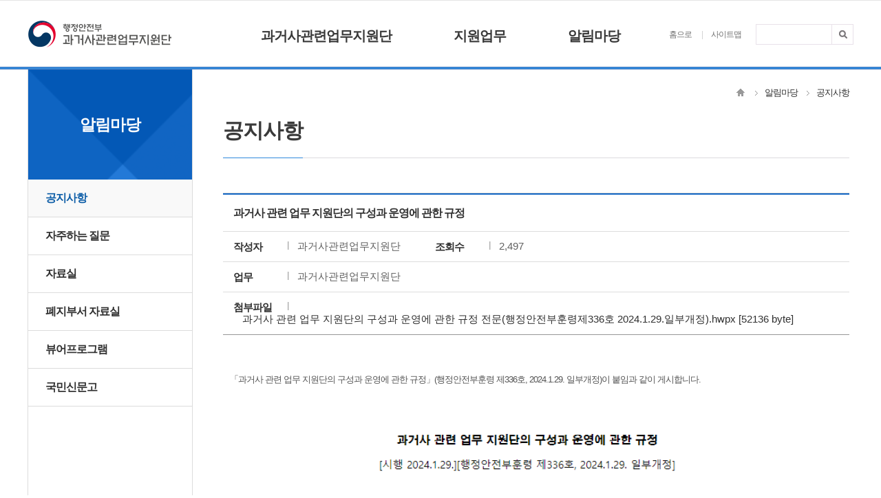

--- FILE ---
content_type: text/html;charset=utf-8
request_url: https://pasthistory.go.kr/cop/bbs/selectBoardArticle.do;jsessionid=BzfFgE3jf1CDe8TjJVq2dWU0.homepage01?bbsId=BBSMSTR_000000000001&nttId=51465
body_size: 55006
content:





<!DOCTYPE html>
<html lang="ko">
	<head>
		<meta charset="utf-8"/>
		<meta http-equiv="X-UA-Compatible" content="IE=edge" />
		<meta name="viewport" content="user-scalable=no, initial-scale=1.0, maximum-scale=1.0, minimum-scale=1.0, width=device-width">
		<meta name="title" content="행정안전부 과거사관련업무지원단" />
		<meta name="keywords" content="행정안전부 과거사관련업무지원단" />
		<meta name="description" content="지원단소개, 위원회소개, 알림마당 등 행정안전부 과거사관련업무지원단에 대한 정보를 제공합니다." />
		<meta property="og:type" content="website">
		<meta property="og:title" content="행정안전부 과거사관련업무지원단">
		<meta property="og:image" content="url">
		<meta property="og:description" content="행정안전부 과거사관련업무지원단에 대한 정보를 제공합니다.">

		<title>행정안전부 과거사관련업무지원단  &gt;알림마당 &gt;공지사항 상세보기</title>
		
			<link rel="stylesheet" href="/css/css.do;jsessionid=AjEfUsfXKiyIQ6mrMwie+Kz+.homepage01?tmplatNm=layout&dt=20250303101850" type="text/css"/>
		
			<link rel="stylesheet" href="/css/css.do;jsessionid=AjEfUsfXKiyIQ6mrMwie+Kz+.homepage01?tmplatNm=board&dt=20161221194629" type="text/css"/>
		
			<link rel="stylesheet" href="/css/css.do;jsessionid=AjEfUsfXKiyIQ6mrMwie+Kz+.homepage01?tmplatNm=sub&dt=20240704092406" type="text/css"/>
		
			<link rel="stylesheet" href="/css/css.do;jsessionid=AjEfUsfXKiyIQ6mrMwie+Kz+.homepage01?tmplatNm=테스트템플릿&dt=20161206153239" type="text/css"/>
		
			<link rel="stylesheet" href="/css/css.do;jsessionid=AjEfUsfXKiyIQ6mrMwie+Kz+.homepage01?tmplatNm=common&dt=20250303190226" type="text/css"/>
		
			<link rel="stylesheet" href="/css/css.do;jsessionid=AjEfUsfXKiyIQ6mrMwie+Kz+.homepage01?tmplatNm=main&dt=20250306014016" type="text/css"/>
		





		<script type="text/javascript" src="/js/jquery-1.11.2.js"></script>
		<script src="/js/common.js"></script>
		
	<script type="text/javascript" src="/js/egovframework/bbs/EgovBBSMng.js"></script>
	<script type="text/javascript">
		function onloading() {
			if ("" != "") {
				alert("");
			}
		}
		function fn_egov_select_noticeList() {
			document.frm.action = "/cop/bbs/selectBoardList.do";
			document.frm.submit();
		}
		function fn_egov_delete_notice() {
			if (confirm('confirm delete?')) {
				document.frm.action = "/cop/bbs/boardArticleDelete.do";
				document.frm.submit();
			}
		}
		function fn_egov_moveUpdt_notice() {
			document.frm.action = "/cop/bbs/forUpdateBoardArticle.do";
			document.frm.submit();
		}
		function fn_egov_addReply() {
			document.frm.action = "/cop/bbs/addReplyBoardArticle.do";
			document.frm.submit();
		}
		function fn_select_view(nttId, rn) {
			document.frm.nttId.value = nttId;
			document.frm.rn.value = rn;
			document.frm.action = "/cop/bbs/selectBoardArticle.do";
			document.frm.submit();
		}
		function fn_select_change(se) {
			location.href = "/cop/bbs/selectBoardList.do?bbsId=" +'BBSMSTR_000000000001'+"&categoryCode2="+$(se).val();
		}
	</script>
	<!-- 2009.06.29 : 2단계 기능 추가  -->
	
	<style type="text/css">
		h1 {font-size:12px;}
		caption {visibility:hidden; font-size:0; height:0; margin:0; padding:0; line-height:0;}
		#bbs_cn img {padding-bottom:15px;}
	</style>
	<style type="text/css">
		
	</style>


	</head>
	<body>
		<!-- 전체 레이아웃 -->
		<div id="wrap">

			<!-- 바로가기 서비스 -->
			<div id="skip_menu">
				<ul>
					<!-- <li><a href="#gnb">주메뉴 바로가기</a></li> -->
					<li><a href="#content_main">본문 바로가기</a></li>
				</ul>
			</div>
			<!-- //바로가기 서비스 -->

			<!-- Header -->
			<header id="header">
				<div class="wrapper">
					<h1 id="logo"><a href="/">행정안전부 과거사관련업무지원단</a></h1>

					<div id="mobile">
						<a href="#" id="open_mobile"><span class="spr_header">모바일메뉴열기</span></a>
						<a href="#" id="open_search"><span class="spr_header">검색열기</span></a>
					</div>

					<!-- nav -->
					





<!-- nav -->
<nav id="gnb">
	<ul class="topmenu">
	
		
			
			
				<li class="th1"><a href="/cms/CmsPageLink.do?link=/support/info07.do" >과거사관련업무지원단</a>
				
					
					<div class="th2_wrap"><h2 class="th2_title">과거사관련업무지원단</h2>
		        		<ul class="th2 ">
							
								
									
									<li>
										<a href="/cms/CmsPageLink.do?link=/support/info07.do" >인사말</a>
									</li>
								
							
								
									
									<li>
										<a href="/cms/CmsPageLink.do?link=/support/info01.do" >연혁</a>
									</li>
								
							
								
									
									<li>
										<a href="/cms/CmsPageLink.do?link=/support/info03.do" >조직·기능·연락처</a>
									</li>
								
							
								
									
									<li>
										<a href="/cms/CmsPageLink.do?link=/support/info05.do" >추모시설</a>
									</li>
								
							
								
									
									<li>
										<a href="/cms/CmsPageLink.do?link=/support/info06.do" >관련법령</a>
									</li>
								
							
								
									
									<li>
										<a href="/cms/CmsPageLink.do?link=/support/info04.do" >찾아오시는 길</a>
									</li>
								
							
								
							
								
							
								
							
								
							
								
							
								
							
								
							
								
							
								
							
								
							
								
							
								
							
								
							
								
							
								
							
								
							
								
							
								
							
								
							
								
							
								
							
								
							
								
							
								
							
								
							
								
							
								
							
								
							
								
							
								
							
								
							
								
							
								
							
								
							
								
							
								
							
								
							
								
							
								
							
								
							
								
							
								
							
								
							
								
							
								
							
								
							
								
							
								
							
								
							
								
							
								
							
								
							
								
							
								
							
								
							
								
							
								
							
		        		</ul>
		        	</div>
				
				</li>
		
	
		
	
		
	
		
	
		
	
		
	
		
	
		
			
			
				<li class="th1"><a href="/cms/CmsPageLink.do?link=/jiwon/about/about_03.do" >지원업무</a>
				
					
					<div class="th2_wrap"><h2 class="th2_title">지원업무</h2>
		        		<ul class="th2 th2_list">
							
								
									
									<li>
										<a href="/cms/CmsPageLink.do?link=/jiwon/about/about_03.do" >대일항쟁기강제동원피해지원</a>
									</li>
								
							
								
							
								
							
								
							
								
							
								
							
								
							
								
							
								
							
								
							
								
							
								
							
								
							
								
							
								
									
									<li>
										<a href="/cms/CmsPageLink.do?link=/jeju43/info1.do" >제주4·3사건처리</a>
									</li>
								
							
								
							
								
							
								
							
								
							
								
							
								
							
								
							
								
							
								
									
									<li>
										<a href="/cms/CmsPageLink.do?link=/nogunri/info1.do" >노근리·거창사건등처리</a>
									</li>
								
							
								
							
								
							
								
							
								
							
								
							
								
							
								
									
									<li>
										<a href="/cms/CmsPageLink.do?link=/minjoo/info1.do" >민주화운동보상지원</a>
									</li>
								
							
								
							
								
							
								
							
								
							
								
							
								
							
								
							
								
							
								
							
								
									
									<li>
										<a href="/cms/CmsPageLink.do?link=/carry/info1.do" >송무이행</a>
									</li>
								
							
								
							
								
							
								
									
									<li>
										<a href="/cms/CmsPageLink.do?link=/implementation/info1.do" >이행관리</a>
									</li>
								
							
								
							
								
							
								
							
								
							
								
							
								
							
								
							
								
							
								
							
								
							
								
							
								
							
		        		</ul>
		        	</div>
				
				</li>
		
	
		
	
		
	
		
	
		
	
		
	
		
	
		
	
		
	
		
	
		
	
		
	
		
	
		
	
		
	
		
	
		
	
		
	
		
	
		
	
		
	
		
	
		
	
		
	
		
	
		
	
		
	
		
	
		
	
		
	
		
	
		
	
		
	
		
	
		
	
		
	
		
	
		
	
		
	
		
	
		
	
		
	
		
	
		
	
		
	
		
	
		
	
		
			
			
				<li class="th1"><a href="/cop/bbs/selectBoardList.do?bbsId=BBSMSTR_000000000001" >알림마당</a>
				
					
					<div class="th2_wrap"><h2 class="th2_title">알림마당</h2>
		        		<ul class="th2 th2_list">
							
								
									
									<li>
										<a href="/cop/bbs/selectBoardList.do?bbsId=BBSMSTR_000000000001" >공지사항</a>
									</li>
								
							
								
									
									<li>
										<a href="/cop/bbs/selectBoardList.do?bbsId=BBSMSTR_000000000004" >자주하는 질문</a>
									</li>
								
							
								
									
									<li>
										<a href="/cop/bbs/selectBoardList.do?bbsId=BBSMSTR_000000000002" >자료실</a>
									</li>
								
							
								
							
								
							
								
									
									<li>
										<a href="/cop/bbs/selectBoardList.do?bbsId=BBSMSTR_000000000010&amp;categoryCode1=PUBLISH" >폐지부서 자료실</a>
									</li>
								
							
								
							
								
									
									<li>
										<a href="/cms/CmsPageLink.do?link=/support/viewer.do" >뷰어프로그램</a>
									</li>
								
							
								
									
									<li>
										<a href="http://www.epeople.go.kr" >국민신문고</a>
									</li>
								
							
		        		</ul>
		        	</div>
				
				</li>
		
	
		
	
		
	
		
	
		
	
		
	
		
	
		
	
		
	
		
	
	</ul>
</nav>
<!-- //nav -->

<!-- mobile_navi -->
<div class="dim" style="display:none"></div>
<div id="mobile_gnb" style="left:-380px">
	<div class="mobile_gnb_top">
		<a href="/" class="home"><span class="spr_header">홈</span></a>
		<h2>전체메뉴</h2>
		<a href="javascript:;" class="close"><span class="spr_header">닫기</span></a>
	</div>
	<ul class="mobile_topmenu">
		
			
				
					<li class="th1"><a href="/cms/CmsPageLink.do?link=/support/info07.do" >과거사관련업무지원단</a>
					
		        		<ul class="th2">
							
								
									
									<li>
										
										
										<a href="/cms/CmsPageLink.do?link=/support/info07.do">인사말</a>
										
									</li>
								
							
								
									
									<li>
										
										
										<a href="/cms/CmsPageLink.do?link=/support/info01.do">연혁</a>
										
									</li>
								
							
								
									
									<li>
										
										
										<a href="/cms/CmsPageLink.do?link=/support/info03.do">조직·기능·연락처</a>
										
									</li>
								
							
								
									
									<li>
										
										
										<a href="/cms/CmsPageLink.do?link=/support/info05.do">추모시설</a>
										
									</li>
								
							
								
									
									<li>
										
										
										<a href="/cms/CmsPageLink.do?link=/support/info06.do">관련법령</a>
										
									</li>
								
							
								
									
									<li>
										
										
										<a href="/cms/CmsPageLink.do?link=/support/info04.do">찾아오시는 길</a>
										
									</li>
								
							
								
							
								
							
								
							
								
							
								
							
								
							
								
							
								
							
								
							
								
							
								
							
								
							
								
							
								
							
								
							
								
							
								
							
								
							
								
							
								
							
								
							
								
							
								
							
								
							
								
							
								
							
								
							
								
							
								
							
								
							
								
							
								
							
								
							
								
							
								
							
								
							
								
							
								
							
								
							
								
							
								
							
								
							
								
							
								
							
								
							
								
							
								
							
								
							
								
							
								
							
								
							
								
							
								
							
								
							
								
							
								
							
								
							
		        		</ul>
					
					</li>
			
		
			
		
			
		
			
		
			
		
			
		
			
		
			
				
					<li class="th1"><a href="/cms/CmsPageLink.do?link=/jiwon/about/about_03.do" >지원업무</a>
					
		        		<ul class="th2">
							
								
									
									<li>
										
										
										<a href="/cms/CmsPageLink.do?link=/jiwon/about/about_03.do">대일항쟁기강제동원피해지원</a>
										
				        					<ul class="th3">
												
													
														
														<li>
															
															
															<a href="/cms/CmsPageLink.do?link=/jiwon/about/about_03.do">주요업무</a>
															
														</li>
													
												
													
														
														<li>
															
															
															<a href="/cms/CmsPageLink.do?link=/jiwon/info2.do">국립일제강제동원역사관</a>
															
														</li>
													
												
													
														
														<li>
															<a href="https://www.fomo.or.kr/kor" target="_blank">일제강제동원피해자지원재단</a>
															
															
															
														</li>
													
												
													
														
														<li>
															
															
															<a href="/cms/CmsPageLink.do?link=/jiwon/about/about11.do">국외 강제동원 희생자 유해봉환</a>
															
														</li>
													
												
													
														
														<li>
															
															<a href="javascript:;" title="새창 열림" onclick="javascript:openPop('/etc2sInc/project.do?types=2', '일본내 한국인  유해보관실태', 'width=1220, height=800')">일본내 한국인  유해보관실태</a>
															
															
														</li>
													
												
													
														
														<li>
															
															
															<a href="/cms/CmsPageLink.do?link=/jiwon/about/about08.do">유전자검사 검체 채취 동영상</a>
															
														</li>
													
												
													
														
														<li>
															
															
															<a href="/cms/CmsPageLink.do?link=/jiwon/about/about12.do">유전자검사 실시</a>
															
														</li>
													
												
													
														
														<li>
															
															<a href="javascript:;" title="새창 열림" onclick="javascript:openPop('/sahalin_finder2013/index.do', '사할린 한인묘 찾기', 'width=1220, height=880, scrollbars=yes')">사할린 한인묘 찾기</a>
															
															
														</li>
													
												
													
														
														<li>
															
															
															<a href="/cms/CmsPageLink.do?link=/jiwon/about/about_02.do">위원회 종료 및 업무이관</a>
															
									        					<ul class="th4">
																	
																		
																			
																			<li>
																				
																				
																				<a href="/cms/CmsPageLink.do?link=/jiwon/about/about_02.do">위원회 연혁 · 개요</a>
																				
																			</li>
																		
																	
																		
																			
																			<li>
																				
																				
																				<a href="/cms/CmsPageLink.do?link=/jiwon/about/about_04.do">업무이관 안내</a>
																				
																			</li>
																		
																	
																		
																	
																		
																	
																		
																	
																		
																	
																		
																	
																		
																	
																		
																	
																		
																	
																		
																	
																		
																	
																		
																	
																		
																	
																		
																	
																		
																	
																		
																	
																		
																	
																		
																	
																		
																	
																		
																	
																		
																	
																		
																	
																		
																	
																		
																	
																		
																	
																		
																	
																		
																	
																		
																	
																		
																	
																		
																	
																		
																	
																		
																	
																		
																	
																		
																	
																		
																	
																		
																	
																		
																	
																		
																	
																		
																	
																		
																	
																		
																	
																		
																	
																		
																	
																		
																	
																		
																	
												        		</ul>
												        	
														</li>
													
												
													
												
													
												
													
														
														<li>
															
															
															<a href="/cop/bbs/selectBoardList.do?bbsId=BBSMSTR_000000000009&amp;categoryCode1=STATIC">자료실</a>
															
									        					<ul class="th4">
																	
																		
																			
																			<li>
																				
																				
																				<a href="/cop/bbs/selectBoardList.do?bbsId=BBSMSTR_000000000009&amp;categoryCode1=STATIC">통계자료</a>
																				
																			</li>
																		
																	
																		
																	
																		
																	
																		
																	
																		
																	
																		
																	
																		
																	
																		
																	
																		
																	
																		
																	
																		
																	
																		
																	
																		
																	
																		
																	
																		
																	
																		
																	
																		
																	
																		
																	
																		
																	
																		
																	
																		
																	
																		
																	
																		
																	
																		
																	
																		
																	
																		
																	
																		
																	
																		
																	
																		
																	
																		
																	
																		
																	
																		
																	
																		
																	
																		
																	
																		
																	
																		
																	
																		
																	
																		
																	
																		
																	
																		
																	
																		
																	
																		
																	
																		
																	
												        		</ul>
												        	
														</li>
													
												
													
												
													
												
													
												
													
												
													
												
													
												
													
												
													
												
													
												
													
												
													
												
													
												
													
												
													
												
													
												
													
												
													
												
													
												
													
												
													
												
													
												
													
												
													
												
													
												
													
												
													
												
													
												
													
												
													
												
													
												
													
												
													
												
													
												
													
												
													
												
													
												
													
												
													
												
													
												
													
												
													
												
													
												
													
												
							        		</ul>
							        	
									</li>
								
							
								
							
								
							
								
							
								
							
								
							
								
							
								
							
								
							
								
							
								
							
								
							
								
							
								
							
								
									
									<li>
										
										
										<a href="/cms/CmsPageLink.do?link=/jeju43/info1.do">제주4·3사건처리</a>
										
				        					<ul class="th3">
												
													
														
														<li>
															
															
															<a href="/cms/CmsPageLink.do?link=/jeju43/info1.do">주요업무</a>
															
														</li>
													
												
													
														
														<li>
															
															
															<a href="/cms/CmsPageLink.do?link=/jeju43/info2.do">위원회 소개</a>
															
									        					<ul class="th4">
																	
																		
																			
																			<li>
																				
																				
																				<a href="/cms/CmsPageLink.do?link=/jeju43/info2.do">위원회 연혁</a>
																				
																			</li>
																		
																	
																		
																			
																			<li>
																				
																				
																				<a href="/cms/CmsPageLink.do?link=/jeju/info3.do">조직 및 기능</a>
																				
																			</li>
																		
																	
																		
																	
																		
																	
																		
																	
																		
																	
																		
																	
																		
																	
																		
																	
																		
																	
																		
																	
																		
																	
																		
																	
																		
																	
																		
																	
																		
																	
																		
																	
																		
																	
																		
																	
																		
																	
																		
																	
																		
																	
																		
																	
																		
																	
																		
																	
																		
																	
																		
																	
																		
																	
																		
																	
																		
																	
																		
																	
																		
																	
																		
																	
																		
																	
																		
																	
																		
																	
																		
																	
																		
																	
																		
																	
												        		</ul>
												        	
														</li>
													
												
													
												
													
												
													
														
														<li>
															
															
															<a href="/cms/CmsPageLink.do?link=/jeju43/sub/catalog14.do">제주4·3유적지 및 유해발굴</a>
															
														</li>
													
												
													
														
														<li>
															<a href="https://jeju43peace.or.kr" target="_blank">제주4·3평화재단</a>
															
															
															
														</li>
													
												
													
														
														<li>
															
															
															<a href="/cms/CmsPageLink.do?link=/jeju43/sub/catalog6.do">제주4·3평화공원</a>
															
														</li>
													
												
													
														
														<li>
															
															
															<a href="/cop/bbs/selectBoardList.do?bbsId=BBSMSTR_000000000013">자료실</a>
															
														</li>
													
												
													
												
													
												
													
												
													
												
													
												
													
												
													
												
													
												
													
												
													
												
													
												
													
												
													
												
													
												
													
												
													
												
													
												
													
												
													
												
													
												
													
												
													
												
													
												
													
												
													
												
													
												
													
												
													
												
													
												
													
												
													
												
													
												
													
												
							        		</ul>
							        	
									</li>
								
							
								
							
								
							
								
							
								
							
								
							
								
							
								
							
								
							
								
									
									<li>
										
										
										<a href="/cms/CmsPageLink.do?link=/nogunri/info1.do">노근리·거창사건등처리</a>
										
				        					<ul class="th3">
												
													
														
														<li>
															
															
															<a href="/cms/CmsPageLink.do?link=/nogunri/info1.do">주요업무</a>
															
														</li>
													
												
													
														
														<li>
															
															
															<a href="/cms/CmsPageLink.do?link=/nogunri/info3.do">위원회 소개</a>
															
									        					<ul class="th4">
																	
																		
																			
																			<li>
																				
																				
																				<a href="/cms/CmsPageLink.do?link=/nogunri/info3.do">위원회 연혁</a>
																				
																			</li>
																		
																	
																		
																			
																			<li>
																				
																				
																				<a href="/cms/CmsPageLink.do?link=/nogunri/info4.do">조직 및 기능</a>
																				
																			</li>
																		
																	
																		
																	
																		
																	
																		
																	
																		
																	
																		
																	
																		
																	
																		
																	
																		
																	
																		
																	
																		
																	
																		
																	
																		
																	
																		
																	
																		
																	
																		
																	
																		
																	
																		
																	
																		
																	
																		
																	
																		
																	
																		
																	
																		
																	
																		
																	
																		
																	
																		
																	
																		
																	
																		
																	
																		
																	
												        		</ul>
												        	
														</li>
													
												
													
												
													
												
													
														
														<li>
															
															
															<a href="/cms/CmsPageLink.do?link=/nogunri/info2.do">추모시설</a>
															
														</li>
													
												
													
														
														<li>
															
															
															<a href="/cop/bbs/selectBoardList.do?bbsId=BBSMSTR_000000000361">자료실</a>
															
														</li>
													
												
													
												
													
												
													
												
													
												
													
												
													
												
													
												
													
												
													
												
													
												
													
												
													
												
													
												
													
												
													
												
													
												
													
												
													
												
													
												
													
												
													
												
													
												
													
												
													
												
													
												
													
												
							        		</ul>
							        	
									</li>
								
							
								
							
								
							
								
							
								
							
								
							
								
							
								
									
									<li>
										
										
										<a href="/cms/CmsPageLink.do?link=/minjoo/info1.do">민주화운동보상지원</a>
										
				        					<ul class="th3">
												
													
														
														<li>
															
															
															<a href="/cms/CmsPageLink.do?link=/minjoo/info1.do">주요업무</a>
															
														</li>
													
												
													
														
														<li>
															
															
															<a href="/cms/CmsPageLink.do?link=/minjoo/section/data/statistic.do">보상 및 명예회복</a>
															
									        					<ul class="th4">
																	
																		
																			
																			<li>
																				
																				
																				<a href="/cms/CmsPageLink.do?link=/minjoo/section/data/statistic.do">민주화운동관련자 보상금 통계</a>
																				
																			</li>
																		
																	
																		
																	
																		
																	
																		
																	
																		
																	
																		
																	
																		
																	
																		
																	
																		
																	
																		
																	
																		
																	
																		
																	
																		
																	
																		
																	
																		
																	
																		
																	
																		
																	
																		
																	
																		
																	
																		
																	
																		
																	
																		
																	
																		
																	
												        		</ul>
												        	
														</li>
													
												
													
												
													
														
														<li>
															
															
															<a href="/cms/CmsPageLink.do?link=/minjoo/info2.do">민주화운동기념공원</a>
															
														</li>
													
												
													
														
														<li>
															
															
															<a href="/cop/bbs/selectBoardList.do?bbsId=BBSMSTR_000000000008">자료실</a>
															
														</li>
													
												
													
														
														<li>
															
															
															<a href="/cms/CmsPageLink.do?link=/minjoo/section/introduce/history.do">위원회 소개</a>
															
									        					<ul class="th4">
																	
																		
																			
																			<li>
																				
																				
																				<a href="/cms/CmsPageLink.do?link=/minjoo/section/introduce/history.do">위원회 연혁</a>
																				
																			</li>
																		
																	
																		
																			
																			<li>
																				
																				
																				<a href="/cms/CmsPageLink.do?link=/minjoo/section/introduce/organization.do">조직 및 기능</a>
																				
																			</li>
																		
																	
																		
																	
																		
																	
																		
																	
																		
																	
																		
																	
																		
																	
																		
																	
																		
																	
																		
																	
																		
																	
																		
																	
																		
																	
																		
																	
																		
																	
																		
																	
																		
																	
																		
																	
												        		</ul>
												        	
														</li>
													
												
													
												
													
												
													
														
														<li>
															<a href="http://www.kdemo.or.kr/" target="_blank">민주화운동기념사업회</a>
															
															
															
														</li>
													
												
													
												
													
												
													
												
													
												
													
												
													
												
													
												
													
												
													
												
													
												
													
												
													
												
													
												
													
												
													
												
													
												
							        		</ul>
							        	
									</li>
								
							
								
							
								
							
								
							
								
							
								
							
								
							
								
							
								
							
								
							
								
									
									<li>
										
										
										<a href="/cms/CmsPageLink.do?link=/carry/info1.do">송무이행</a>
										
				        					<ul class="th3">
												
													
														
														<li>
															
															
															<a href="/cms/CmsPageLink.do?link=/carry/info1.do">주요업무</a>
															
														</li>
													
												
													
														
														<li>
															
															
															<a href="/cop/bbs/selectBoardList.do?bbsId=BBSMSTR_000000000381">자료실</a>
															
														</li>
													
												
													
												
													
												
													
												
													
												
													
												
													
												
													
												
													
												
													
												
													
												
													
												
													
												
													
												
							        		</ul>
							        	
									</li>
								
							
								
							
								
							
								
									
									<li>
										
										
										<a href="/cms/CmsPageLink.do?link=/implementation/info1.do">이행관리</a>
										
				        					<ul class="th3">
												
													
														
														<li>
															
															
															<a href="/cms/CmsPageLink.do?link=/implementation/info1.do">주요업무</a>
															
														</li>
													
												
													
														
														<li>
															
															
															<a href="/cop/bbs/selectBoardList.do?bbsId=BBSMSTR_000000000331">자료실</a>
															
														</li>
													
												
													
												
													
												
													
												
													
												
													
												
													
												
													
												
													
												
													
												
													
												
							        		</ul>
							        	
									</li>
								
							
								
							
								
							
								
							
								
							
								
							
								
							
								
							
								
							
								
							
								
							
								
							
								
							
		        		</ul>
					
					</li>
			
		
			
		
			
		
			
		
			
		
			
		
			
		
			
		
			
		
			
		
			
		
			
		
			
		
			
		
			
		
			
		
			
		
			
		
			
		
			
		
			
		
			
		
			
		
			
		
			
		
			
		
			
		
			
		
			
		
			
		
			
		
			
		
			
		
			
		
			
		
			
		
			
		
			
		
			
		
			
		
			
		
			
		
			
		
			
		
			
		
			
		
			
		
			
				
					<li class="th1"><a href="/cop/bbs/selectBoardList.do?bbsId=BBSMSTR_000000000001" >알림마당</a>
					
		        		<ul class="th2">
							
								
									
									<li>
										
										
										<a href="/cop/bbs/selectBoardList.do?bbsId=BBSMSTR_000000000001">공지사항</a>
										
									</li>
								
							
								
									
									<li>
										
										
										<a href="/cop/bbs/selectBoardList.do?bbsId=BBSMSTR_000000000004">자주하는 질문</a>
										
									</li>
								
							
								
									
									<li>
										
										
										<a href="/cop/bbs/selectBoardList.do?bbsId=BBSMSTR_000000000002">자료실</a>
										
				        					<ul class="th3">
												
													
														
														<li>
															
															
															<a href="/cop/bbs/selectBoardList.do?bbsId=BBSMSTR_000000000002">서식 자료실</a>
															
														</li>
													
												
													
														
														<li>
															
															
															<a href="/cop/bbs/selectBoardList.do?bbsId=BBSMSTR_000000000003">보도·발간 자료</a>
															
														</li>
													
												
													
												
													
												
													
												
													
												
							        		</ul>
							        	
									</li>
								
							
								
							
								
							
								
									
									<li>
										
										
										<a href="/cop/bbs/selectBoardList.do?bbsId=BBSMSTR_000000000010&amp;categoryCode1=PUBLISH">폐지부서 자료실</a>
										
				        					<ul class="th3">
												
													
														
														<li>
															
															
															<a href="/cop/bbs/selectBoardList.do?bbsId=BBSMSTR_000000000010&amp;categoryCode1=PUBLISH">발간자료</a>
															
														</li>
													
												
													
												
													
												
							        		</ul>
							        	
									</li>
								
							
								
							
								
									
									<li>
										
										
										<a href="/cms/CmsPageLink.do?link=/support/viewer.do">뷰어프로그램</a>
										
									</li>
								
							
								
									
									<li>
										<a href="http://www.epeople.go.kr" target="_blank">국민신문고</a>
										
										
										
									</li>
								
							
		        		</ul>
					
					</li>
			
		
			
		
			
		
			
		
			
		
			
		
			
		
			
		
			
		
			
		
	</ul>
</div>
<!-- //mobile_navi -->
					<!-- //nav -->

					<!-- lnb -->
					<div id="util">
						<ul id="lnb">
							<li class="lnb_home"><a href="/">홈으로</a></li>
							<li class="lnb_sitemap"><a href="/cms/CmsPageLink.do?link=/support/siteMap.do">사이트맵</a></li>
						</ul>
						<div id="site_search">
							<form action="/search/searchList.do" method="get">
								<fieldset>
									<legend>전체검색영역</legend>
									<div class="search_input">
										<label for="searchWrd">검색어입력</label>
										<input type="text" id="searchWrd" name="searchWrd" title="검색어" />
										<input type="hidden"  name="searchTypes" value="ALL" />
										<input type="hidden"  name="pageIndex" value="1" />
										<input type="submit" value="검색" class="spr_header" />
									</div>
								</fieldset>
							</form>
						</div>
					</div>
					<!-- //lnb -->

				</div>
				<div class="gnb_back"></div>
			</header>
			<!-- //Header -->

			<!-- Container -->
			<div id="container">
				<div class="wrapper">
					<!-- snb -->
						


	<!-- snb -->
	<div id="snb">
	
				
					
					<h2><span>알림마당</span></h2>
				
	
				
	

		<ul class="th1">
		
			
			
				
				
					
				
			
		
			
			
				
				
					
				
			
		
			
			
				
				
					
				
			
		
			
			
				
				
					
				
			
		
			
			
				
				
					
				
			
		
			
			
				
				
					
				
			
		
			
			
				
				
					
				
			
		
			
			
				
					
				
				
			
		
			
			
				
					
				
				
			
		
			
			
				
					
				
				
			
		
			
			
				
					
				
				
			
		
			
			
				
					
				
				
			
		
			
			
				
					
				
				
			
		
			
			
				
					
				
				
			
		
			
			
				
					
				
				
			
		
			
			
				
					
				
				
			
		
			
			
				
					
				
				
			
		
			
			
				
					
				
				
			
		
			
			
				
					
				
				
			
		
			
			
				
					
				
				
			
		
			
			
				
					
				
				
			
		
			
			
				
					
				
				
			
		
			
			
				
					
				
				
			
		
			
			
				
					
				
				
			
		
			
			
				
					
				
				
			
		
			
			
				
					
				
				
			
		
			
			
				
					
				
				
			
		
			
			
				
					
				
				
			
		
			
			
				
					
				
				
			
		
			
			
				
					
				
				
			
		
			
			
				
					
				
				
			
		
			
			
				
					
				
				
			
		
			
			
				
					
				
				
			
		
			
			
				
					
				
				
			
		
			
			
				
					
				
				
			
		
			
			
				
					
				
				
			
		
			
			
				
					
				
				
			
		
			
			
				
					
				
				
			
		
			
			
				
					
				
				
			
		
			
			
				
					
				
				
			
		
			
			
				
					
				
				
			
		
			
			
				
					
				
				
			
		
			
			
				
					
				
				
			
		
			
			
				
					
				
				
			
		
			
			
				
					
				
				
			
		
			
			
				
					
				
				
			
		
			
			
				
					
				
				
			
		
			
			
				
					
				
				
			
		
			
			
				
					
				
				
			
		
			
			
				
					
				
				
			
		
			
			
				
					
				
				
			
		
			
			
				
					
				
				
			
		
			
			
				
					
				
				
			
		
			
			
				
					
				
				
			
		
			
			
				
				
					
				
			
		
			
			
				
				
					
						<li id="100301000000"><a href="/cop/bbs/selectBoardList.do?bbsId=BBSMSTR_000000000001" >공지사항</a>
							
						</li>
					
				
			
		
			
			
				
				
					
						<li id="100302000000"><a href="/cop/bbs/selectBoardList.do?bbsId=BBSMSTR_000000000004" >자주하는 질문</a>
							
						</li>
					
				
			
		
			
			
				
				
					
						<li id="100306000000"><a href="/cop/bbs/selectBoardList.do?bbsId=BBSMSTR_000000000002" >자료실</a>
							
								<ul class="th2">
									
										
											<li id="100306010000"><a href="/cop/bbs/selectBoardList.do?bbsId=BBSMSTR_000000000002" >서식 자료실</a></li>
										
									
										
											<li id="100306020000"><a href="/cop/bbs/selectBoardList.do?bbsId=BBSMSTR_000000000003" >보도·발간 자료</a></li>
										
									
										
									
										
									
										
									
										
									
								</ul>
							
						</li>
					
				
			
		
			
			
				
				
					
				
			
		
			
			
				
				
					
				
			
		
			
			
				
				
					
						<li id="100308000000"><a href="/cop/bbs/selectBoardList.do?bbsId=BBSMSTR_000000000010&amp;categoryCode1=PUBLISH" >폐지부서 자료실</a>
							
								<ul class="th2">
									
										
											<li id="100308010000"><a href="/cop/bbs/selectBoardList.do?bbsId=BBSMSTR_000000000010&amp;categoryCode1=PUBLISH" >발간자료</a></li>
										
									
										
									
										
									
								</ul>
							
						</li>
					
				
			
		
			
			
				
				
					
				
			
		
			
			
				
				
					
						<li id="100305000000"><a href="/cms/CmsPageLink.do?link=/support/viewer.do" >뷰어프로그램</a>
							
						</li>
					
				
			
		
			
			
				
				
					
						<li id="100307000000"><a href="http://www.epeople.go.kr" target="_blank">국민신문고</a>
							
						</li>
					
				
			
		
		</ul>
	</div>
	<!-- //snb11 -->
					<!-- //snb -->

					<!-- content -->
					<div id="content_wrap">
						<!-- location -->
						<div id="location">
							<ul class="navigate">
								<li class="icon_home"><span>HOME</span></li>
									
										<li><span>알림마당</span></li>
									
										<li><span>공지사항</span></li>
									
							</ul>
						</div>
						<!-- //location -->
						<div id="content_main">

							<!-- content_top -->
							<div class="content_top">
									
										
									
										<h3>공지사항</h3>
									
							</div>
							<!-- content_top -->
							
<script>
$(function() {
$("#categoryCode2 option:eq(0)").text("업무전체");
$("#categoryCode3 option:eq(0)").text("자료전체");
});

</script>

<form name="fileFrm" method="post" action="/cmm/fms/FileDown.do;jsessionid=AjEfUsfXKiyIQ6mrMwie+Kz+.homepage01">
	<input type="hidden" name="atchFileId" value="">
	<input type="hidden" name="fileSn" >
	<input type="hidden" name="fileListCnt" id="fileListCnt" value="">
</form>
<form name="frm" method="get">
	<input type="hidden" name="bbsId" value="BBSMSTR_000000000001" />
		<input type="hidden" name="nttId"  value="0" />
		<input type="hidden" name="categoryCode1" value="" />
		<input type="hidden" name="categoryCode2" value="" />
		<input type="hidden" name="categoryCode3" value="" />
		<input type="hidden" name="searchCnd" value="" />
		<input type="hidden" name="searchWrd" value="" />
		<input type="hidden" name="pageIndex" value="1" />
		<input name="rn" type="hidden" value=""/>

	
	<div class="tb_view">
		<h4>과거사 관련 업무 지원단의 구성과 운영에 관한 규정</h4>
		<div class="board_data type2"><!-- 1줄게 3개가 들어야 하는 경우는 type2 기입 -->
			<dl class="name">
				<dt>작성자</dt>
				
				<dd>과거사관련업무지원단</dd>
			</dl>
			
			<dl class="search_num">
				<dt>조회수</dt>
				<dd>2,497</dd>
			</dl>
		</div>
		
		
			<div class="board_data">
				<dl>
					<dt>업무</dt>
					<dd>과거사관련업무지원단</dd>
				</dl>
			</div>
		
		


		
			
			
			
			
			
			
			
			
			
			
		

		
		

		

			<div class="board_data">
				<dl>
					<dt>첨부파일</dt>
					<dd>
						
							
						






<script type="text/javascript">
	function fn_egov_downFile(atchFileId, fileSn){
		var f = document.fileFrm;
		f.atchFileId.value = atchFileId;
		f.fileSn.value = fileSn;
		f.submit();
	}
	function fn_egov_deleteFile(atchFileId, fileSn) {

		if(confirm('confirm delete? ')) {
			forms = document.getElementsByTagName("form");

			for (var i = 0; i < forms.length; i++) {
				if (typeof(forms[i].atchFileId) != "undefined" &&
						typeof(forms[i].fileSn) != "undefined" &&
						typeof(forms[i].fileListCnt) != "undefined") {
					form = forms[i];
				}
			}
			//form = document.forms[0];
			form.atchFileId.value = atchFileId;
			form.fileSn.value = fileSn;
			form.action = "/cmm/fms/deleteFileInfs.do;jsessionid=AjEfUsfXKiyIQ6mrMwie+Kz+.homepage01";
			form.submit();
		}
	}
	function fn_egov_check_file(flag) {
		if (flag=="Y") {
			document.getElementById('file_upload_posbl').style.display = "block";
			document.getElementById('file_upload_imposbl').style.display = "none";
		} else {
			document.getElementById('file_upload_posbl').style.display = "none";
			document.getElementById('file_upload_imposbl').style.display = "block";
		}
	}
</script>


	
		
		
			<a href="javascript:fn_egov_downFile('FILE_000000000052544','0')" title="첨부파일 다운로드">
				과거사 관련 업무 지원단의 구성과 운영에 관한 규정 전문(행정안전부훈령제336호 2024.1.29.일부개정).hwpx&nbsp;[52136&nbsp;byte]
			</a><br/>
		
	



					</dd>
				</dl>
			</div>
		
	</div>

	<div class="bbs_article">
		
			
			
		

		
			
				<pre style="white-space:normal "><div><br></div><div><span style="color: rgb(85, 85, 85); font-family: sans-serif; font-size: 13px;">「과거사&nbsp;관련&nbsp;업무&nbsp;지원단의&nbsp;구성과&nbsp;운영에&nbsp;관한&nbsp;규정」(행정안전부훈령&nbsp;제336호,&nbsp;2024.1.29.&nbsp;일부개정)이&nbsp;붙임과&nbsp;같이&nbsp;게시합니다.</span><br></div><div><br></div><div><br></div><div><br></div><img src="/cmm/fms/getImage.do?atchFileId=FILE_000000000052543&amp;fileSn=0" style="width: 640px; margin-left: auto; margin-right: auto; display: block;" alt="해당파일이미지"><p><br></p></pre>
			
			
		
	</div>
	
		<ul class="page_nav">
			<li class="prev">
				<strong>이전글</strong>
				
					
						이전글이 없습니다.
					
					
				
			</li>
			<li class="next">
				<strong>다음글</strong>
				
					
						다음글이 없습니다.
					
					
				
			</li>
		</ul>
	

	<div class="btn_area anchor ar mt30">
		<a href="javascript:fn_egov_select_noticeList();" class="type1">목록</a>
	</div>
</form>





						</div>
						<!-- //content_main -->

					</div>
					<!-- //content -->

					<!-- sidebar -->
					<aside id="sidebar"></aside>
					<!-- //sidebar -->
				</div>
			</div>
			<!-- //Container -->

			<!-- Footer -->
			




			<!-- Footer -->
			<footer id="footer">
				<div class="wrapper">
					<span class="pc_ver btmlogo"><img src="/images/common/btm_logo.png" alt="행정안전부 과거사관련업무지원단"></span>
					<div class="footer_info">
						<p class="ps_link"><a href="/cms/CmsPageLink.do?link=/info/privacy.do">개인정보처리방침</a></p>
						<address class="addr">30116 세종특별자치시 가름로 143 KT&G 세종타워B 오피스2&nbsp;&nbsp;7~9층</address>
						<p class="copy">Copyright &copy; 과거사관련업무지원단. All rights reserved.</p>
					</div>
					<span class="pc_ver wah"><img src="/images/common/wah.png" style="height: 60px" alt="과학기술정보통신부 WEB접근성"></span>
				</div>
			</footer>
			<!-- //Footer -->
			<!-- //Footer -->
		</div>
		<!-- //전체 레이아웃 -->

	<script type="text/javascript">
		//<![CDATA[
		$(document).ready(function(){
			var current_menu_no = '100301000000';
			$("#snb li[id='"+current_menu_no+"']").addClass("on");
			$("#snb li[id='"+current_menu_no+"']").parents("li").addClass("on");
		});


		function openPop(url, name, param){
			window.open(url, name, param);
		}
		//]]>
	</script>
	</body>
</html>

--- FILE ---
content_type: text/css;charset=utf-8
request_url: https://pasthistory.go.kr/css/css.do;jsessionid=AjEfUsfXKiyIQ6mrMwie+Kz+.homepage01?tmplatNm=layout&dt=20250303101850
body_size: 22380
content:
@charset "utf-8";

/* common reset */
html,body,div,span,applet,object,iframe,
h1,h2,h3,h4,h5,h6,p,blockquote,pre,
a,abbr,acronym,address,big,cite,code,
del,dfn,em,img,ins,kbd,q,s,samp,
small,strike,strong,sub,sup,tt,var,
b,u,i,center,
dl,dt,dd,ol,ul,li,
fieldset,form,label,legend,
table,caption,tbody,tfoot,thead,tr,th,td,
article,aside,canvas,details,embed,
figure,figcaption,footer,header,hgroup,
menu,nav,output,ruby,section,summary,
time,mark,audio,video{margin:0;padding:0;border:0;font-size:100%;font:inherit;/*vertical-align:baseline;*/}

/* font */
body{font-family:Malgun Gothic,'맑은 고딕',Dotum,'돋움',Helvetica,AppleGothic,Verdana,Arial,geneva,sans-serif;font-size:14px;font-weight:400;color:#303030;letter-spacing:-1px;}
a,a:link,a:visited{color:#303030;text-decoration:none;}
a:hover,a:active{color:#303030;text-decoration:none;}

/* hidden type */
.hide,legend{position:absolute;width:0;height:0;font-size:0;line-height:0;overflow:hidden;visibility:hidden;}

/* skip_menu */
#skip_menu{position:fixed;top:-1px;left:0;width:100%;height:auto;text-align:center;z-index:9999}
#skip_menu a{display:block;position:absolute;top:-30px;width:100%;height:1px;line-height:1px;background:#000;color:#fff;text-align:center}
#skip_menu a:focus{top:0px;height:30px;line-height:2.1;z-index:9999}

/* HTML5 display-role reset for older browsers */
article,aside,details,figcaption,figure,footer,header,hgroup,menu,nav,section{display:block;}
body{line-height:1.2;}
ol,ul,dl,li{list-style:none;}
blockquote,q{quotes:none;}
blockquote:before,blockquote:after,q:before,q:after{content:'';content:none;}
table{border-collapse:collapse;border-spacing:0;}
/*caption {border: 0 none;font-size: 0;height: 0;left: -9999em;line-height: 0;margin: 0;overflow: hidden;padding: 0;position: absolute;text-indent: -9999em;width: 0;z-index: -1;}*/

/* body */
html,body{width:100%;height:100%}

body{background-color:rgb(255, 255, 255);overflow-y:scroll;}

* {box-sizing:border-box}
 
/* wrapper */
#wrap{position:relative;width:100%;height:100%;}
#wrap i.middot{padding:0 3px;}
#wrap .spr_header{background:url(../images/header/spr_header.png) no-repeat;}


.wrapper{position:relative;width:1200px;height:100%;margin:0 auto}
.wrapper:after{display:block;content:"";visibility:hidden;clear:both}

@media screen and (min-width:1025px) {
	#wrap{position:relative;width:100%;min-width:1200px;height:100%;}
	#header .dim{display:none !important}
}

@media screen and (max-width:1024px) {
	#wrap{position:relative;width:100%;height:auto;overflow:hidden;}
	.wrapper{position:relative;width:100%;margin:0 auto}
}

/* header */
#header{position:relative;background:url(../images/header/bg_header.png) repeat-x;width:100%;height:101px;z-index:7}
#header #logo{position:relative;z-index:6;width:209px;height:48px;}
#header #logo a{display:block;background:url(../images/header/logo.png) no-repeat 0 0;width:100%;height:48px;font-size:0}

#header #mobile{display:none;}
#header #mobile_gnb{display:none;}


#gnb{position:relative;height:101px;}
#gnb .topmenu{position:relative;text-align:center;letter-spacing:-0.4em;}
#gnb .topmenu li{letter-spacing:-1px; padding: 0px 15px;}
#gnb .th1{display:inline-block;}
#gnb .th1>a{display:block;padding:20px 30px;margin:20px 0px;font-size:20px;font-weight:700;color:#393939;}
#gnb .th1.on>a{color:#0f5fa8;}
#gnb .th1 .th2_wrap{position:absolute;top:101px;left:0;background:#f9f9f9;width:100%;height:0;text-align:left;overflow:hidden;}
#gnb .th1.on .th2_wrap{height:auto;}
#gnb h2.th2_title{position:absolute;top:0;left:0;display:block;padding-top:40px;border-right:1px solid #dfdfdf;width:220px;height:100%;}
#gnb h2.th2_title{font-size:20px;font-weight:800;color:#303030;}
#gnb .th2>li>a{font-size:15px;font-weight:800;color:#303030;}
#gnb .th2{float:left;margin-left:220px;height:100%;padding:30px 0}
#gnb .th2 li{float:left;width:480px;padding:11px 40px 11px;}
#gnb .th2>li>a:hover{color:#0f5fa8;}
#gnb .th2:after{position:absolute; left:700px;top:0;height:100%;width:1px;background:#ddd;display:block;content:''}

#util{position:absolute;top:35px;right:0;height:30px;}
#util #lnb,#util #lnb li{float:left;}
#util #lnb .lnb_home{padding-right:14px;margin-right:14px;}
#util #lnb .lnb_home:after{position:absolute;content:"|";padding-left:14px;font-size:12px;color:#d1d1d1;line-height:2.5;}
#util #lnb a{font-size:12px;line-height:2.5;color:#737373;}
#util #site_search{float:right;height:30px;border:1px solid #e8e1e9;margin-left:21px;}
#util #site_search label{position:absolute;left:0;top:0;width:1px;height:1px;font-size:0;line-height:0;text-indent:-9999px;visibility:hidden;}
#util #site_search input[type='text'],#util #site_search input[type='submit']{vertical-align:middle;}
#util #site_search input[type='text']{width:110px;height:28px;border:none;border-right:1px solid #e8e1e9;margin-right:30px;}
#util #site_search input[type='submit']{position:absolute;background-position:-25px -150px;width:28px;height:28px;top:1px;right:1px;border:none;padding:0;font-size:0;line-height:0;}

#header .gnb_back{width:100%;height:auto;background:#f9f9f9;box-shadow:0 3px 3px rgba(0,0,0,.1);}


/* container */
#container{position:relative;width:100%;/*height:100%;*/z-index:6}

#snb{position:relative;float:left;width:240px;height:100%;padding:0 1px}
#snb h2{position:relative;width:100%;height:160px;background:url(../images/common/bg_snb_title.png) no-repeat;}
#snb h2 span{display:block;position:absolute;left:50%;top:50%;-webkit-transform:translate(-50%,-50%);transform:translate(-50%,-50%);font-size:23px;font-weight:700;color:#fff;line-height:1.3;word-break:keep-all}
#snb h2 span.nogunli{word-break:normal;width:240px;text-align:center}
#snb .th1{width:100%;font-size:16px;}
#snb .th1>li{position:relative;border-bottom:1px solid #dcdcdc;}
#snb .th1>li.on{background:#f9f9f9;}
#snb .th1>li>a{display:block;padding:15px 15px 15px 25px;font-weight:700;line-height:1.5;color:#303030;}
#snb .th1>li.on>a{color:#0f5fa8;font-weight:900; text-decoration: underline #0f5fa8 dotted 2px; }
#snb .th1>li:after,#snb .th2>li:before{position:absolute;content:"";background:url(../images/common/spr_navi.png) no-repeat;}
#snb .th1.blt_snb1>li:after{top:22px;right:20px;background-position:-50px -10px;width:6px;height:11px;}
#snb .th1.blt_snb1>li.on:after{background-position:-65px -10px;}
#snb .th1.blt_snb2>li:after{top:25px;right:20px;background-position:-85px -10px;width:11px;height:6px;}
#snb .th1.blt_snb2>li.on:after{background-position:-110px -10px;}
/*#snb .th2_wrap{height:300px;overflow-y:auto}*/
#snb .th2{margin:0 0 15px 25px;}
#snb .th2>li{line-height:1;padding:10px 0;}
#snb .th2>li:first-child{padding-top:0;}
#snb .th2>li:before{background-position:-135px -10px;width:5px;height:1px;margin-top:8px;}
#snb .th2>li>a{display:block;padding:0 10px 0;font-size:15px;color:#616161;line-height:18px}
#snb .th2>li.on>a{font-weight:900;color:#303030;text-decoration: underline #0f5fa8 dotted 2px;}
#snb .th3{margin:10px 0 5px;}
#snb .th3>li{line-height:1;padding:5px 0;}
#snb .th3>li:last-child{padding-bottom:0;}
#snb .th3>li a:before{content:'';display:inline-block;width:4px;height:4px;margin-right:7px;border-radius:2px;background:#333;vertical-align:middle}
#snb .th3>li>a{display:block;padding:0 10px;font-size:13px;color:#616161;line-height:18px}
#snb .th3>li.on>a{font-weight:700;color:#303030;}

#snb .th4{margin:5px 0 5px 10px;}
#snb .th4>li{line-height:1;padding:3px 0;}
#snb .th4>li:last-child{padding-bottom:0;}
#snb .th4>li a:before{content:'';display:inline-block;width:3px;height:3px;margin-right:7px;border-radius:1px;background:#616161;vertical-align:middle}
#snb .th4>li>a{display:block;padding:0 10px;font-size:13px;color:#616161;line-height:18px}
#snb .th4>li.on>a{font-weight:700;color:#303030;}

#snb .th5{margin:5px 0 5px 10px;}
#snb .th5>li{line-height:1;padding:5px 0;}
#snb .th5>li:last-child{padding-bottom:0;}
#snb .th5>li a:before{content:'';display:inline-block;width:2px;height:2px;margin-right:7px;border-radius:1px;background:#616161;vertical-align:middle}
#snb .th5>li>a{display:block;padding:0 10px;font-size:13px;color:#616161;line-height:18px}
#snb .th5>li.on>a{font-weight:700;color:#303030;}

#snb .th1 li .th2 {display: none;}
#snb .th1 li.on .th2 {display: block;}


#sidebar{float:right;width:1px;height:100%;}

#content_wrap{float:left;width:910px;height:100%;margin-left:44px;}
#location{}
#location .navigate{position:relative;margin:25px 0 30px;text-align:right;}
#location .navigate li{display:inline-block;position:relative;padding-left:14px;margin-left:10px;}
#location .navigate li:after,#location .navigate .icon_home span{background:url(../images/common/spr_navi.png) no-repeat}
#location .navigate li:after{position:absolute;top:4px;left:0;content:"";background-position:-35px -10px;width:4px;height:7px;}
#location .navigate span{display:block;font-size:13px;line-height:1;}
#location .navigate .icon_home{width:12px;height:11px;}
#location .navigate .icon_home:after{content:"";background:none;}
#location .navigate .icon_home span{position:absolute;top:1px;left:0;background-position:-10px -10px;width:12px;height:11px;font-size:0;}

#content_main{}
#content_main .content_top{border-bottom:1px solid #dddbde;margin-bottom:50px;}
#content_main .content_top:after{display:block;content:"";clear:both;}
#content_main .content_top h3{float:left;border-bottom:1px solid #2f88dc;padding-bottom:21px;margin-bottom:-1px;font-size:30px;font-weight:700;color:#3a3a3a;}
#content_main .content_top span{display:block;position:relative;float:left;margin:9px 0 0 10px;padding-left:10px;font-size:16px;line-height:1;color:#3a3a3a;}
#content_main .content_top span:before{position:absolute;top:3px;left:0;content:"";border-left:1px solid #c8c8c8;height:12px;}

#content_main .content{position:relative;height:100%;margin:50px 0;}

.web_ver{display:block}
.mo_ver{display:none;}

/* container tablet */
@media all and (max-width:1024px) {
        .pop_wrap.type2 #snb{display:block}
	#snb{display:none;}
	#content_wrap{margin-left:0;width:100%;}
	#location{display:none;}
	#content_main{margin:25px 20px;}
	body{overflow-x:hidden;}
	#container .wrapper{padding-bottom:70px}
}

/* container moblie */
@media all and (max-width:768px) {
#content_main .content_top{margin-bottom:30px}
	#content_main .content_top h3{padding-bottom:10px;margin-bottom:-1px;font-size:1.7em}
	#content_main .content_top span{display:none}
	#container .wrapper{padding-bottom:60px}
.mo_ve{display:block}
.rweb_ver{display:none;}


	
}

/* header pc */
@media all and (min-width:1025px) {
	#header #logo{position:absolute;top:28px;left:0;}
	#container .wrapper{background:url(../images/sub/aside_bg.png) repeat-y 0 0; padding-bottom:80px;}
}

/* header tablet */
@media all and (max-width:1024px) {
	#header{height:101px;}
	#header #logo{position:absolute;top:30px;right:25px;}
	#header #mobile{display:block;position:absolute;top:1px}
	#header #mobile:after{display:block;content:"";visibility:hidden;clear:both}
	#header #open_mobile{float:left;border-right:1px solid #c9c9c9;border-left:1px solid #c9c9c9;}
	#header #open_mobile span{display:block;background-position:0 0;width:100px;height:96px;font-size:0}
	#header #open_search{float:left;}
	#header #open_search span{display:block;background-position:-100px 0;background-color:#2f88dc;width:100px;height:96px;font-size:0}
	#gnb{display:none;}
	#header #mobile_gnb{display:block;position:fixed;top:0;width:380px;height:100%;background:#22222d;color:#fff;z-index:999;overflow:hidden;}
	#mobile_gnb .mobile_gnb_top{position:relative;background:#2d2d37;height:80px;border-bottom:1px solid #000;text-align:center;}
	#mobile_gnb .mobile_gnb_top h2{font-size:24px;font-weight:700;padding-top:23px;}
	#mobile_gnb .mobile_gnb_top a{display:block;}
	#mobile_gnb .mobile_gnb_top .home span{position:absolute;top:0;left:0;background-position:-200px -10px;width:80px;height:80px;border-right:1px solid #1d1d27;font-size:0;}
	#mobile_gnb .mobile_gnb_top .close span{position:absolute;top:0;right:0;background-position:-290px -10px;width:80px;height:80px;border-left:1px solid #1d1d27;font-size:0;}
	#mobile_gnb .mobile_topmenu{position:relative;height:100%;overflow-y:auto;}
	#mobile_gnb .mobile_topmenu a{display:block;width:100%;height:79px;border-bottom:1px solid #000;padding:25px 0 0 26px;font-weight:700;color:#fff;}
	#mobile_gnb .mobile_topmenu .th1>a{background:#2f88dc;font-size:22px;border-bottom:1px solid #000;}
	#mobile_gnb .mobile_topmenu .th2>li>a{background:#414157;font-size:20px;}
	#mobile_gnb .mobile_topmenu .th3>li>a:before,
	#mobile_gnb .mobile_topmenu .th4>li>a:before{display:inline-block;content:"";background:url(../images/header/spr_header.png) no-repeat;}
	#mobile_gnb .mobile_topmenu .th3>li>a{background:#2f2e3e;font-size:18px;}
	#mobile_gnb .mobile_topmenu .th3>li>a:before{background-position:-379px -30px;width:5px;height:7px;margin-right:5px;}
	#mobile_gnb .mobile_topmenu .th4>li>a{font-size:16px;}
	#mobile_gnb .mobile_topmenu .th4>li>a:before{background-position:-380px -60px;width:5px;height:7px;margin-right:5px;}
	
	#mobile_gnb .mobile_topmenu .th5{margin-left:20px;}
	#mobile_gnb .mobile_topmenu .th5>li>a{position:relative;padding: 10px 0px 10px 22px; border-bottom: 0px none; height: 40px;color:#a1a1a1}
	#mobile_gnb .mobile_topmenu .th5 a::before {background: #a1a1a1 none repeat scroll 0 0;border-radius: 1px;content: "";display: block;height: 2px;left: 12px;position: absolute;top: 17px;width: 2px;}
	
	#util{display:none;}

}

/* header moblie */
@media all and (max-width:768px) {
	#wrap .spr_header{background:url(../images/header/spr_header.png) no-repeat;background-size:500%}
	#header{height:50px;border-bottom:2px solid #2f88dc;}
	#header #logo{position:absolute;top:15px;right:12px;width:104px;height:24px;}
	#header #logo a{background-size:100%}
	#header #open_mobile span{width:50px;height:48px;background-position:0 0;}
	#header #open_search span{width:50px;height:48px;background-position:-50px 0;}
	#header #mobile_gnb{width:320px;}
	#mobile_gnb .mobile_gnb_top{height:50px;}
	#mobile_gnb .mobile_gnb_top h2{font-size:20px;padding-top:10px;}
	#mobile_gnb .mobile_gnb_top .home span{background-position:-95px 0;width:50px;height:50px;}
	#mobile_gnb .mobile_gnb_top .close span{background-position:-135px 0;width:50px;height:50px;}
	#mobile_gnb .mobile_topmenu a{height:50px;padding:17px 0 0 15px;}
	#mobile_gnb .mobile_topmenu .th1>a{font-size:16px;}
	#mobile_gnb .mobile_topmenu .th2>li>a{font-size:15px;}
	#mobile_gnb .mobile_topmenu .th3>li>a{font-size:14px;}
	#mobile_gnb .mobile_topmenu .th4>li>a{font-size:13px;}
}

/* footer */
#footer{position:relative;width:100%;clear:both;z-index:5;background:#4d515a}
#footer .footer_menu{position:relative;background:#54585b;height:46px;border-top:1px solid #5e6265;border-bottom:1px solid #e6e6e6;z-index:3;}
#footer .footer_menu .footer_link{border-left:1px solid #5e6265;letter-spacing:-0.4em;}
#footer .footer_menu .footer_link>li{position:relative;display:inline-block;border-right:1px solid #5e6265;width:20%;height:44px;color:#fff;letter-spacing:-1px;}
#footer .footer_menu .link_label{display:block;padding:14px 0 14px 20px;margin-right:-4px;color:#fff;}
#footer .footer_menu .link_label:after{position:absolute;top:50%;right:0;content:"";background:url(../images/footer/btn_link.png) no-repeat 0 0;width:15px;height:9px;margin-top:-4px;padding-right:20px;}
#footer .footer_menu .link_layer{position:absolute;top:44px;left:0;background:#54585b;border:1px solid #5e6265;width:100%;padding:16px;/*visibility:hidden;*/display:none;z-index:6;}
#footer .footer_menu .link_layer a{display:block;padding:6px;color:#fff;}

#footer .footer_info{float:left;margin:25px 0 40px;color:#fff;}
#footer .footer_info .ps_link a { color: #4fa6ff; text-decoration: underline; font-size:16px; font-weight: 600; }
#footer .footer_info .ps_link{margin-bottom:15px}
#footer .footer_info .mobile_info{display:none;}
#footer .footer_info .addr{float:left;margin-right:17px;}
#footer .footer_info .info{float:left;}
#footer .footer_info .info strong,.footer_info .info em,.footer_info .info span{display:block;float:left;margin-right:5px;}
#footer .footer_info .info strong{font-weight:700;color:#303030;}
#footer .footer_info .info em{font-weight:800;color:#b60000;}
#footer .footer_info .copy{padding-top:5px;clear:both;}

#footer .footer_mark{position:absolute;top:25px;right:0;}
#footer .footer_mark .icon_wa{display:block;background:url(../images/footer/icon_wa.png) no-repeat 0 0;}
#footer .footer_mark .icon_wa a{display:block;width:98px;height:64px;font-size:0;color:transparent;}

#footer .btmlogo{float:left;margin:38px 80px 40px 0}

#footer .wah{position:absolute;right:0;top:33px;}

/* footer tablet */
@media all and (max-width:1024px) {
	#footer{overflow: hidden;}
	#footer .footer_menu .footer_link>li{width:25%}
	#footer .footer_menu .footer_link>li:last-child{display:none;}
	#footer .footer_info{float:none;margin:30px 0;text-align:center;}
	#footer .footer_info .mobile_info{display:block;}
	#footer .footer_info .mobile_info li{display:inline-block;margin-right:8px;}
	#footer .footer_info .mobile_info li:after{display:inline-block;content:"|";margin-left:8px;}
	#footer .footer_info .mobile_info li:last-child:after{content:"";margin:0;}
	#footer .footer_info .mobile_info li a{color:#616161;}
	#footer .footer_info .mobile_info li a.email{font-weight:700;color:#0047a2;}
	#footer .footer_info .addr{float:none;margin-top:20px;}
	#footer .footer_info .info{display:none;}
	#footer .footer_mark{display:none;}
	#footer .btmlogo{display:none;}


}

/* footer moblie */
@media all and (max-width:768px) {
	#footer .footer_menu{height:77px;}
	#footer .footer_menu .footer_link>li{width:50%;height:38px;border-bottom:1px solid #5e6265;}
	#footer .footer_menu .footer_link>li:last-child{display:none;}
	#footer .footer_menu .link_label{padding:10px 0 12px 15px;}
	#footer .footer_menu .link_layer{top:38px;}
	#footer .footer_info{margin:15px 0;}
	#footer .footer_info .addr{margin-top:15px;}
	#footer .footer_info .copy{padding-top:10px;}
.web_ver{display:none;}
.mo_ver{display:block}

}

/*사할린, 동행자 레이아웃*/
#wrap.poptype{margin-top:30px;}
#wrap.poptype.submain{margin-top:0}
#wrap.poptype #header{display:none}
#wrap.poptype #container .wrapper{min-height:750px}
.jp_lnb_search{overflow:hidden;padding:10px;background:#f1f1f1}
.jp_lnb_search input{float:left}
.jp_lnb_search .subm{background:#fff url("../images/common/spr_navi.png") no-repeat 14px -87px; border:1px solid #ddd;border-left-color:#fff; width: 39px; height: 35px; text-indent: -9999px; margin-left: -3px; float: left; display: block;}
@media all and (max-width:1024px) {
	#wrap.poptype{margin-top:0;}
	#wrap.poptype #header{display:block}
}

/* 사할린, 강제동원 서브메인 */
#wrap.submain.poptype #header {background: none;display:block}
#wrap.submain #header > .wrapper, #wrap.submain #container > .wrapper {width: 680px}
#wrap.submain {background:url('../images/header/bg_submain.png') no-repeat center top;}
#wrap.submain #container > .wrapper {background:url('../images/header/bg_japan_submain.png') no-repeat 50% 0; padding-top: 60px}
#wrap.subm #container > .wrapper.ty2 {background:url('../images/header/bg_sahal_submain.png') no-repeat 50% 0; }
#content_main{position: relative;}


#mbanner_wrap{width:1200px;margin:0 auto;}
#mbanner{position:relative;padding:30px 0 0;width:100%;}
#mbanner .layout{position:relative;width: auto; margin: 0 auto;padding-left:185px;}


#mbanner .layout .control_wrap{position:absolute;top:12px;left:0;}
#mbanner .layout .control_wrap *{display:inline-block;vertical-align:middle;}
#mbanner .control_wrap h2{margin-right:20px;font-size:20px;color:#313131;font-weight:bold;}
#mbanner .control_wrap .control button{display:inline-block;width:17px;height:17px;background:url(../images/main/mbanners.png) no-repeat;font-size:0;background-size:auto 100%;}

#mbanner .layout .control button[data-type="prev"]{background-position:0 0; }
#mbanner .layout .control button[data-type="next"]{background-position:-19px 0;}
#mbanner .layout .control button[data-type="play"]{background-position:-38px 0;}
#mbanner .layout .control button[data-type="stop"]{background-position:-57px 0;}
#mbanner .layout .grap { overflow:hidden;position:relative;width:100%;height:65px; }
#mbanner .layout .grap .obj { width:1000px; overflow:hidden; position:relative; text-align:center; vertical-align:middle; }
#mbanner .layout .grap .obj .item { display:inline-block;height:65px;vertical-align:middle;text-align:left; }
#mbanner .layout .grap .obj .item a { margin-top: 3px; height: 45px; }
#mbanner .layout .grap .obj .item a img { margin:0px 15px; height:45px; width:auto; padding: 3px 3px; }
#mbanner .layout .grap .obj .item a img:focus { outline-style: dotted !important; outline-width: 3px !important; outline-offset: 3px !important; outline-color: #db2950 !important; transform: scale(0.985); }
.top_btn a{display:none}


@media all and (max-width:1023px) {
	#mbanner{padding:15px;}
	#mbanner .control_wrap h2{margin-right:15px;}
	#mbanner .layout .grap .obj{width:825px;overflow:hidden;}
	#mbanner .layout .grap .obj .item a{padding:0 15px;}
	.top_btn{position:fixed;display:none;bottom:120px;right:25px;z-index:10000}
	.top_btn a{display:inline-block;}
	.top_btn a img{width:100%}
}

@media all and (min-width:641px) and (max-width:800px) {
	#mbanner .layout .grap .obj{width:490px;}
	
}

@media all and (min-width:480px) and (max-width:640px) {
	#mbanner .layout .grap .obj{width:300px;}
}

@media all and (min-width:320px) and (max-width:480px) {
	#mbanner .layout{padding-left:75px;}
	#mbanner .layout .control_wrap{top:1px}
	#mbanner .layout .control_wrap *{display:block;}
	#mbanner .control_wrap h2{font-size:15px;margin:0 0 5px 0}
	#mbanner .layout .grap .obj{margin-left:10px;width:220px;overflow:hidden;}
	.top_btn{bottom:80px;right:15px;}
	.top_btn a img{width:50%;float:right}
	
}

							
.poptype #snb .th3{max-height:310px;overflow:auto}

--- FILE ---
content_type: text/css;charset=utf-8
request_url: https://pasthistory.go.kr/css/css.do;jsessionid=AjEfUsfXKiyIQ6mrMwie+Kz+.homepage01?tmplatNm=board&dt=20161221194629
body_size: 7083
content:
@charset "utf-8";

/* 게시판 검색 */
.bbs_search {position:relative;margin-bottom:40px; text-align:right;}
.bbs_search select {width:100px;height:35px; min-width:100px;}
.bbs_search input {width:calc(100% - 185px); height:35px;max-width:250px;}
.bbs_search input[size] {width:auto !important;}
.bbs_search .btn_area a{margin:0;width:auto}

/* 게시물 건수 */
.bbs_search .re_cick_lf{position:absolute;left:0;top:56px;font-size:13px;color:#616161}


/* 이전글, 다음글 */
.page_nav {border-bottom:1px solid #969696;}
.page_nav li {line-height:39px;}
.page_nav li.next {border-top:1px solid #ddd;}
.page_nav li strong, .page_nav li a {vertical-align:top;}
.page_nav li strong {display:inline-block; width:110px; padding:0 20px; color:#313131;font-weight:bold}
.page_nav li a {max-width:calc(100% - 120px); display:inline-block; padding:10px 0; line-height:19px;text-overflow: ellipsis;white-space: nowrap;overflow:hidden;}
.page_nav li a:hover, .page_nav li a:focus {color:#333; font-weight:600;}
.page_nav li strong:after {color:#b2b2b2;content: "|";font-size: 12px;line-height: 39px;padding-left:28px;position: absolute;}

/* 게시판공통 */
table a:hover, table a:focus{text-decoration:underline;}

/* 게시판 목록 */
.tb_list {width:100%; border:0; border-spacing:0; word-break:normal; overflow:hidden;border-collapse:separate; border-top:2px solid #1165c3; border-left:hidden; border-right:hidden;}
.tb_list caption{font-size: 0;height: 0;line-height: 0;overflow: hidden;}
.tb_list th, .tb_list td{border:0;}
.tb_list td.al {padding-left:12px;}
.tb_list td.ar {padding-right:12px;}

.tb_list th {height:20px; padding:20px 10px; border-bottom:1px solid #969696; font-size:16px;color:#313131;font-weight:bold;}
.tb_list td {height:22px; padding:20px 10px; border-bottom:1px solid #ddd;font-size:15px;color:#616161; text-align:center}
.tb_list .filedown {display:inline-block;width:18px; height:18px;background:url(../images/common/spr_navi.png) no-repeat 0 -40px;text-indent:-9999px }
.tb_list .t_no {width:7%;}
.tb_list .t_subj,.tb_list .subject {width:auto}
.tb_list.type2 .t_subj{width:17%}
.tb_list td.t_subj,.tb_list td.subject{width:auto;text-align:left}
.mo_date{margin-top:5px;font-size:14px;}

/* 게시판 상세 */
.tb_view {width:100%;border-top:1px solid #ddd;}
.tb_view caption {visibility:visible;height:auto; min-height:18px; padding:18px 15px; border-top:2px solid #1165c3; color:#313131; font-weight:bold; font-size:16px; line-height:18px; text-align:left;}
.tb_view caption .date {display:block;margin-top:5px;font-size:13px;font-weight:normal;color:#616161}
.tb_view thead th {background-image:none;}
.tb_view th,.tb_view td{min-height:20px; padding:15px; font-size:15px;text-align:left;}
.tb_view th,.board_data dl dt{color:#313131;font-weight:bold}
.tb_view td,.board_data dl dd{color:#616161;margin-top:-1px;}
.tb_view th:after {color:#b2b2b2;content: "|";font-size: 12px;line-height: 1;padding-left: 14px;position: absolute;}
.tb_view .file_list a {display:block;}
.tb_view+.bbs_article {padding:40px 10px; border-top:1px solid #969696;border-bottom:1px solid #969696;}
.bbs_article pre{white-space:pre-wrap}
.tb_view tr,.bdline{border-bottom:1px solid #ddd}
.tb_view tr:last-child{border-bottom:0 none}
.tb_view video{max-width:500px;margin:0 auto}

.board_data:after {content:''; display:block; width:0; height:0; clear:both; overflow:hidden;}
.board_data dl {position:relative; float:left;width:33.33%;box-sizing:border-box;}
.board_data dl:first-child {margin-left:0;}
.board_data dl dt,.board_data dl dd {float:left;font-size:15px;vertical-align:middle}
.board_data dl dt{width:80px;}
.board_data dl dd {margin-left:13px;letter-spacing:0;}
.board_data dl dt:after {color:#b2b2b2;content: "|";font-size: 12px;line-height: 1;padding-left: 28px;position: absolute;}

div.tb_view {width:100%;border-top:1px solid #ddd;}
div.tb_view h4 {visibility:visible;height:auto; min-height:18px; padding:18px 15px; border-top:2px solid #1165c3; color:#313131; font-weight:bold; font-size:16px; line-height:18px; text-align:left;}
div.tb_view h4 .date {display:block;margin-top:5px;font-size:13px;font-weight:normal;color:#616161}
div.tb_view+.bbs_article {padding:40px 10px; border-top:1px solid #969696;border-bottom:1px solid #969696;}
div.tb_view video{max-width:500px;margin:0 auto}

div.tb_view .board_data {color: #616161;margin-top: -1px;font-size: 15px;min-height: 20px;padding:13px  15px;text-align: left;border-top:1px solid #ddd}
div.tb_view .board_data:after {content:''; display:block; width:0; height:0; clear:both; overflow:hidden;}
div.tb_view .board_data dl:first-child {margin-left:0;}
div.tb_view .board_data dl dt,.board_data dl dd {float:left;font-size:15px;vertical-align:middle}
div.tb_view .board_data dl dt{width:80px;position:relative;}
div.tb_view .board_data dl dd {margin-left:13px;letter-spacing:0;}
div.tb_view .board_data dl dt:after {color:#b2b2b2;content: "|";font-size: 12px;line-height: 1;padding-left: 28px;position: absolute;right:0}
div.tb_view .board_data dl {box-sizing: border-box;float: none;position: relative;width: 100%;}
div.tb_view .board_data.type2 dl {position:relative; float:left;width:33.33%;box-sizing:border-box;}


/* container tablet */
@media all and (max-width:1023px) {
	.tb_view caption,.tb_view th,.tb_view td{padding:15px 10px}
	.tb_list thead,.tb_list th, .tb_list td {display:none;}
	.mo_date{display:block}
	.re_cick_lf{display:block}
	.tb_list th.t_no, .tb_list th.subject,
	.tb_list td.t_no, .tb_list td.subject {display:table-cell;}
	.tb_list .t_no,.tb_list .t_name,.tb_list .t_hit,.tb_list .t_btn,.tb_list .t_date{display:none}
	
}

/* Mobile & Tablet */
@media all and (max-width:767px) {
	.tb_view caption,.tb_view th,.tb_view td{padding:15px 5px}
	img {max-width:100%;}
	.re_cick_lf{display:none}
	.tb_list th.subject,
	.tb_list td.subject {display:table-cell;}
	.tb_list th.t_no,.tb_list td.t_no{display:none;}
	.board_data dl {display:inline-block; position:relative; float:none; width:100%;}
	.board_data dl + dl{margin-top:7px;}
	.board_data dl:first-child{margin-top:0;}
.bbs_search select {width:100%;height:35px; min-width:70px;}
.bbs_search select + select{margin:5px 0 0}
.bbs_search input[type=text]{width:100%;margin:5px 0 0}
.bbs_search .btn_area a{width:100%;margin:5px 0 0}

div.tb_view .board_data.type2 dl{width:100%;float:none}

}

/* PC Web Mode */
@media all and (min-width:1025px) {
	.mo_date{display:none;}
	.tb_list .t_no {width:7%;}
	.tb_list .t_btn {width:10%;}
	.tb_list .t_btn_wide {width:15%;}
	.tb_list .t_name {width:10%;}
	.tb_list .t_hit {width:10%;}
	.tb_list .t_date {width:15%;}
	.tb_list .t_term {width:20%;}
	/*.tb_list td.t_term {text-align:left}*/
	#content_main .bbs_search {text-align:right;}
	#content_main .bbs_search select {width:auto;margin:3px; min-width:120px;}
	#content_main .bbs_search select[style] {min-width:inherit;}
	#content_main .bbs_search input {width:calc(100% - 600px);margin:3px;}
}

--- FILE ---
content_type: text/css;charset=utf-8
request_url: https://pasthistory.go.kr/css/css.do;jsessionid=AjEfUsfXKiyIQ6mrMwie+Kz+.homepage01?tmplatNm=sub&dt=20240704092406
body_size: 55812
content:
@charset "utf-8";

.blue, .history_box .list_1st li span.blue, .ulist01 li.blue, a.blue{color:#005db1;}
.img100 img{width:100%}
.indent{color: inherit;font-size: 15px;padding-left: 10px;text-indent: -16px;margin-left:5px;line-height:25px;color:#616161}

/*개인정보처리방침*/
.ps_info_wrap h2{margin-top:30px;}
.ps_info_wrap .ps_info {margin-bottom: 20px; padding: 15px; border: solid 2px #e3e4e5;}
.ps_info_wrap .ps_info .ps_info_title {margin:0 0 10px 0; font-size:14px; color:#103e93;}
.ps_info_wrap .ps_info .ps_info_desc {margin:0; font-size:13px; color:#585b5c; line-height:24px; }
.ps_info_wrap .ps_title {margin:20px 0 10px 0; font-size:14px; color:#303233;}
.ps_info_wrap .ps_list {padding:0; margin:0 0 10px 0; list-style:none}
.ps_info_wrap .ps_list > li {padding-left: 20px; font-size:13px; color:#303233; line-height:24px; }
.ps_info_wrap a {text-decoration:none; }
.ps_info_wrap a:hover,
.ps_info_wrap a:focus,
.ps_info_wrap a:active {text-decoration:underline; }
.ps_info_wrap .ps_list_inner {padding:0 0 0 20px; margin:0; list-style:none}
.ps_info_wrap .ps_list_inner > li {font-size:13px; color:#303233; text-indent:-14px;}
.ps_info_wrap .ps_inner_txt {margin:0; padding:0 0 0 20px;}
.ps_info_wrap .ps_txt {margin:0 0 10px 0; padding:0 0 0 10px; font-size:13px; color:#303233; line-height:20px; }
.ps_info_wrap .ps_toggle_area {margin:10px 0 10px 16px;}
.ps_info_wrap .ps_toggle_area a {display:inline; }
.ps_info_wrap .ps_table{display:none}
.table_wrap .tbl_type1 th,.table_wrap .tbl_type1 td{font-size:13px;}

/* 연혁 */
.history_box{overflow:hidden;}
.history_box .history_bg{float: left;width:30%;min-width:235px;height:225px;background:url("../images/sub/sub01_1_bg.png") no-repeat scroll 10px 0;}
.history_box .list_1st{position:relative;float:left;width:70%;}
.history_box .list_1st li{position:relative;padding:15px 0;margin-left:10px;background:none;overflow:hidden}
.history_box .list_1st li:after{display:block;position:absolute;left:0;bottom:0; content:"";width:100%;height:1px;border-bottom:1px solid #e8e8e8}
.history_box .list_1st li span{float:left;vertical-align:top;text-align:left}
.history_box .list_1st li span.year{width:120px;font-size:22px;color:#005db1;font-weight:bold}
.history_box .list_1st li span.year .date{float:right;margin-top:3px;font-size:18px;color:#303030;font-weight:bold}
.history_box .list_1st li span.info{float:right;width:75%;font-size:15px;line-height:27px;color:#616161}

.history_box .sub02_2_7{float: left;width:30%;min-width:235px;height:225px;background:url("../images/sub/sub02_2_7_bg.png") no-repeat scroll 10px 0;}

/* 조직도 */
.org {position: relative;overflow:hidden;}
.org:before{position:absolute;top:11px;content:"";display:block;width:100%;height:100%;background:url("../images/sub/sub01_2_bg.gif") no-repeat scroll center center;}
.org > li{position:relative;display:inline-block;vertical-align:middle;width:49%;text-align:center}
.org > li a,.org > li.lv1 span.txt{display:inline-block;min-width:250px;height:50px;line-height:50px;color:#fff}
.org > li.lv1 a,.org > li.lv1 span.txt{margin-top:20px;background:#2e72bf;font-size:18px;font-weight:bold}
.org > li.lv2 a{background:#7f7f87;font-size:15px;height:45px;line-height:45px;} /* background:7f7f87 */
.org > li .lv2_depth li{position:relative;margin-top:20px;}

/* 찾아오시는길 */
.daum_map {border: 1px solid #cfcfcf;height: 0;padding-top: 58%;position: relative;}
.daum_map .map {bottom: 0;left: 0;position: absolute;right: 0;top: 0;}
.traffic_list .bus li{margin-top:7px;}
.traffic_list .bus li:first-child{margin-top:0}
.traffic_list .bus strong{display:inline-block;padding:5px;margin:5px 10px 0 0;color:#fff}
.traffic_list .bus strong.bsc1{background:#1b74c8}
.traffic_list .bus strong.bsc2{background:#0cac04}
.traffic_list .bus strong.bsc3{background:#d3161a}

/* 통계보기 */
.cont_left{float:left; width:47%; margin-left:4%;}
.cont_left:first-child{margin-left:0;}
.cont_left .tbl_type1{width:100%;}

/* 자료기증안내 */
.process{overflow:hidden;}
.process li{float:left; width:222px; height:139px; margin-left:15px; padding-left:27px; background:url(../images/sub/process_li.png) no-repeat left;}
.process li:first-child{width:195px; margin-left:0; padding-left:0; background:none}
.process li dl dt{width:195px; height:82px;padding-top:27px; color:#fff; font-size:18px; line-height:24px; font-weight:600; text-align:center;}
.process li dl .line2{padding-top:15px}
.process li dl .bg01{background:url("../images/sub/process_bg01.png");}
.process li dl .bg02{background:url("../images/sub/process_bg02.png");}
.process li dl .bg03{background:url("../images/sub/process_bg03.png");}
.bg02.line2{padding:0 32px}
.bg03.line2{padding:0 43px}
.process li dl dd{width:195px; height:56px; padding-top:16px; border-left:1px solid #bebebe; border-right:1px solid #bebebe; border-bottom:1px solid #bebebe; color:#616161; font-size:18px; text-align:center;}
.mb_ver{display:none;}

/*뷰어다운로드*/
.viwer.tbl_type1 td > span {padding-left: 60px}
.viwer.tbl_type1 td > span.ico {background: url('../images/sub/viewer_ico_sp.png') no-repeat 0 0 ; height: 45px; display: block;line-height: 45px;}
.viwer.tbl_type1 td > span.ico > span {display: block;}
.viwer.tbl_type1 td > p.hangul {background-position: 0 0; }
.viwer.tbl_type1 td > span.acro {background-position: 0 -76px}
.viwer.tbl_type1 td > span.shock {background-position: 0 -151px}
.viwer.tbl_type1 td > span.codec {background-position: 0 -227px; line-height: 22px}
.viwer.tbl_type1 td > span.ppt {background-position: 0 -303px;line-height: 22px}
.viwer.tbl_type1 td > span.excel {background-position: 0  -379px; line-height: 22px}
.viwer.tbl_type1 td > span.word {background-position: 0 -455px;line-height: 22px}
.viwer.tbl_type1 td {vertical-align: middle;word-break:keep-all;}

/*통합검색*/
.top_search {position:relative;background: #f3f4f5; border: 1px solid #e3e3e3; width: 100%; padding:20px 3.8%;margin-bottom:40px;}
.top_search ul li {display: inline-block;}
.top_search select {font-size: 15px; min-width: auto; }
.top_search input[type="text"] {width: 255px}
.top_search .top_check h4{display:inline-block;margin-right:80px;}
.top_search .top_check:after{display:block;content:'';clear:both}
.top_search .top_check{position:relative; margin-top: 20px;}
.top_search .top_check label{margin-right:40px;}
.top_search .top_check li{display:inline-block;width:auto;}
.sear_result {margin-top: 36px}
.sear_result > p  {font-size: 13px; margin-bottom: 24px}
.sear_result strong {font-weight: 600}
.sear_result em {color: #005db1; font-weight: 600}
.sear_result dl dt {padding: 18px 25px; border-top: 2px solid #1165c3; border-bottom: 1px solid #969696; font-weight: 600; font-size: 15px}
.sear_result  dd {color:#005db1;border-bottom: 1px solid #ddd; position: relative; }
.sear_result  dd a {display: block; padding:18px 20px 18px 36px;color: #005db1;word-break:keep-all; }
.sear_result  dd a > span {display: block; padding:10px 0 0 10px; color: #616161; }
.sear_result  dd > a::before {background: url('../images/sub/sr_ico_sp.png') no-repeat 0 0;content:"";width:4px;height:3px;display: inline-block;position: absolute;top: 25px; left: 28px}
.sear_result  dd > a span::before {display: inline-block; background: url('../images/sub/sr_ico_sp.png') no-repeat -14px 0;content:"";width:10px;height:10px;position: absolute;top: 53px; left: 28px; padding-left: 10px}
.sear_result dl + a.list_more {display: block; text-align: center; padding: 20px 0; background: url('../images/sub/btn_sr_more.png') no-repeat 54.22% 50%;}
.sear_result dl + a.list_more.last {border-bottom: 2px solid #1165c3}
.content_sub.new.nondata .txt_box{background:#fcfcfc url("../images/common/bg_ico_alert.png") no-repeat scroll 30px center;padding-left:125px;}

/*사이트맵
.sitemap {word-break:keep-all;}
.sitemap h4{font-size: 18px; font-weight: bold;padding: 18px 0 18px 30px; border-top: 2px solid #005db1; border-bottom: 1px solid #dfdfdf; color: #005db1}
.sitemap ul {overflow: hidden;padding: 15px 30px; }
.sitemap ul li {float: left; width: 33.333%;padding: 13px 0}
.sitemap ul li a {font-size: 17px; font-weight: 600;color: #313131; display: inline-block; }
.sitemap dl {margin-top: 30px}
.sitemap ul li > dl dt a {color: #005db1; font-size: 15px; display: block;}
.sitemap ul li > dl dd li {margin-top:6px;padding:0 0 0 9px; width: 100%}
.sitemap ul li > dl dd li:first-child {margin-top: 8px}
.sitemap ul li > dl dd li:before{display:block;position:absolute;left:0;top:10px;width:5px;height:1px;background:#616161;content:''}
.sitemap ul li > dl dd li a {color:#616161;font-size: 15px;font-weight: normal; }
.sitemap ul li > dl dt + dt {margin-top: 25px}
.sitemap .ulist01 {padding: 0}
.sitemap dt > a.line2 {line-height: 1.7}
.sitemap ul.ulist01.last {margin-bottom: 0}
.sitemap .mobile_select {display: none;}*/

.sitemap {word-break:keep-all;}
.sitemap h4{font-size: 18px; font-weight: bold;padding: 18px 0 18px 30px; border-top: 2px solid #005db1; border-bottom: 1px solid #dfdfdf; color: #005db1}
.sitemap .togglers > ul {overflow: hidden;padding: 15px 30px; }
.sitemap .togglers > ul > li {float: left; width: 33.333%;padding: 13px 0}
.sitemap .togglers > ul > li a {font-size: 17px; font-weight: 600;color: #313131; display: inline-block; }
.sitemap .togglers > ul > li > ul {margin-top: 30px}
.sitemap .togglers > ul > li > ul  > li + li{margin-top:15px}
.sitemap .togglers > ul > li > ul  > li > a {color: #005db1; font-size: 15px; display: block;}
.sitemap .togglers > ul > li > ul  > li li {margin-top:6px;padding:0 0 0 9px; width: 100%}
.sitemap .togglers > ul > li > ul  > li li:first-child {margin-top: 8px}
.sitemap .togglers > ul > li > ul  > li li:before{display:block;position:absolute;left:0;top:10px;width:5px;height:1px;background:#616161;content:''}
.sitemap .togglers > ul li > ul li li a {color:#616161;font-size: 15px;font-weight: normal; }
.sitemap .ulist01 {padding: 0}
.sitemap ul.ulist01.last {margin-bottom: 0}
.sitemap .mobile_select {display: none;}

/* 레이어팝업 */
.hide{display:none}
.ly_indent1{text-indent:-67px;margin-left:65px}
.ulist01 li.ly_indent1:before {left: -65px;}
.ly_indent2{text-indent:-118px;margin-left:118px}
.ulist01 li.ly_indent2:before {left: -118px;}

.map_layer_wrap{position:fixed;left:0;top:0;width:100%;z-index:100}
.map_layer_wrap .map_layer{position:absolute;left:50%;top:100px;width:800px;height:400px;margin:40px 0 0 -400px;;background:#fff;z-index:10000}
.map_cont{position:relative;padding:30px;}
.map_cont .left{float:left;width:300px;margin-right:30px;text-align:center}
.map_cont .left .img_area img{width:100%;}
.map_cont .left .txt_area{margin-top:20px;font-size:15px;color:#616161}
.map_cont .right{float:right;width:410px;padding-right:30px;max-height:340px;overflow-x:hidden;overflow-y:auto;}
.btn_ly_close{position:absolute;right:0;top:-40px;}
.btn_ly_close a{display:block;width:60px;height:40px;text-indent:-9999px;background:#2e2e2e url("../images/sub/btn_ly_close.png") no-repeat center center}

/* 제주4·3평화공원 */
.jeju_park{margin:40px 0 10px;overflow:hidden;}
.jeju_park > div{float:left;}
.jeju_park > div.left{width:432px;margin-right:30px;}
.jeju_park > div.right{width:448px;}

/* container tablet */
@media all and (max-width:1023px) {
	.history_box .history_bg,.history_box .list_1st,.history_box .sub02_2_7{float:none;width:100%;background-position:center 0 !important}

	.cont_left{clear:both; width:100%; margin-left:0;}
	.cont_left.marT20{margin-top:20px;}

	.process li{width:174px}
	.process li:first-child, .process li dl dt, .process li dl dd{width:147px}
	.bg02.line2{padding:0 10px}
	.bg03.line2{padding:0 19px}

	.top_search ul li {display: block;width: 100%}
	.top_search ul li > select {width: 58.5%}
	.top_search ul li > select  + select{width: 20%}
	.top_search ul li + li {margin-top: 7px}
	.top_search input[type="text"] {width: 88%}
	.top_search .btn_area a {width: 10%}
	/*.btn_area .type1 {display: none}*/
	.sitemap ul li {width: 50%}
	.map_layer_wrap .map_layer{width:720px;margin:40px 0 0 -360px}
	.map_cont .right{width:330px;padding-right:20px;}
}

@media all and (min-width:768px) and (max-width:948px){
	.tbl_type1 td > span.codec,  .tbl_type1 td > span.ppt, .tbl_type1 td > span.excel, .tbl_type1 td > span.word{ line-height: 22px}
	.tbl_type1 td > span.codec > span {display: inline;}
	.top_search input[type="text"] {width: 87%}
	
}

/* Mobile & Tablet */
@media all and (max-width:767px) {
	.history_box .list_1st li span{clear: both;float:none !important;}
	.history_box .list_1st li span.year .date{display:block;float:none;margin:15px 0 10px}

	.org > li{float:none;width:100%;}
	.org > li.lv1 a{margin-top:0;width:80%;margin-left:20%;}
	.org > li.lv2 a{width:90%;margin-left:10%;}
	.org:before{left:0;top:45px;background:url("../images/sub/sub01_2_bg2.gif") no-repeat scroll left top;}
	
	.traffic_list .bus li{margin-top:15px;}
	.traffic_list .bus strong{display:block;width:65px;margin-bottom:10px;}
	
	.cont_etc{line-height:30px}

	.txt_over th,.txt_over td{padding:10px 5px;}
	.txt_over{font-size: 13px;}

	.tbl_type1 td > span {padding-left: 0}
	.tbl_type1 td > span.ico {background: none}
	.tbl_type1 .none {display: none}
	.tbl_type1 thead th:first-child {width: 65%}
	.tbl_type1.tbl_type2 thead th:first-child {width: auto}
	.top_search ul li > select:first-child, .top_search ul li + li {margin-top: 0}
	.top_search ul li > select, .top_search ul li > select  + select, .top_search input[type="text"], .btn_area .type4, .top_search .btn_area a  {width: 100%; margin-top:10px;}
	.btn_area .type4 {margin:10px 0 0;}
	.sear_result dl + a.list_more {background-position: 60% 50%}
	.sitemap h4 {display: none}
	.sitemap h4 + ul li {width: 100%}
	.sitemap ul {padding: 15px 0}
	.sitemap ul li a {font-size: 22px}
	.sitemap dl {margin-top: 15px}
	.sitemap ul li > dl dt a {font-size: 18px}
	.sitemap ul li > dl dd li:first-child {margin-top: 15px}
	.sitemap ul li > dl dd li a {font-size: 16px}
	.sitemap .mobile_select {display: block; }
	.sitemap .mobile_select select{display:block;border: 1px solid #dedede;height:35px;width:100%;padding:4px 10px;font-size:15px;text-overflow: ellipsis;white-space: nowrap;}
	.sitemap .menu_01 {display: none}
	
	.map_layer_wrap{position:absolute;left:0;top:0;width:100%;z-index:100;margin:0 20px;}
	.map_layer_wrap .map_layer{width:360px;height:auto;margin:40px 0 0 -200px;}
	.map_cont .left{margin-bottom:30px;}
	.map_cont .left,.map_cont .right{float:none;width:100%;max-height:100%;}
	.ly_indent1,.ly_indent2{text-indent:0;margin-left:0}
	.ulist01 li.ly_indent1:before,.ulist01 li.ly_indent2:before{left: 0;}

	.viwer.tbl_type1 td > span.ico{background:0 none; padding-left:0}
	
	.top_search{padding-bottom:80px;margin-bottom:20px;}
	.top_search .top_check li{display:block;margin-top:10px;}
	.top_search .btn_area{position:absolute; left:0;bottom:20px;width:92.4%;margin:0 3.8%;}

	.jeju_park{margin:20px 0}
	.jeju_park > div{float:none;width:100% !important;}
	.jeju_park > div.left{margin-bottom:20px;}
	.jeju_park > div.left img{width:100%;}

.content_sub.new.nondata .txt_box{background:#fcfcfc;padding-left:30px;}
}

/* process mobile */
@media all and (max-width:770px) {
	.process{width:100%;}
	.process li{width:100%; height:153px; margin-top:15px; margin-left:0; padding-top:23px;  padding-left:0; background:url("../images/sub/process_li2.png") no-repeat top;background-size:35px auto}
	.process li dl .line2{padding-top:20px}
	.process li:first-child{height:130px; margin-top:0; padding-top:0; background:none;}
	.process li:first-child, .process li dl dt, .process li dl dd{width:100%;}
	.process li dl dt{width:100%; height:68px; padding-top:20px; font-size:18px;}
	.process li dl dd{width:100%; height:62px; padding-top:16px; border-left:2px solid #bebebe;  border-right:2px solid #bebebe; border-bottom:2px solid #bebebe; font-size:18px;}
	.bg02.line2, .bg03.line2{padding:0;}

	.pc_ver{display:none;}
	.mb_ver{display:block;}
}

/* mobile */

@media all and (min-width:412px) and (max-width: 525px){
	.tbl_type1 thead th:first-child {width: 63%}
	.tbl_type1 td > span.codec > span {display: block; line-height: 20px}
	.tbl_type1 td > span.ppt > span {display: block; line-height: 20px}
	.sear_result {margin-top: 22px}
	.sear_result  dd a {line-height: 23px}
	.sear_result  dd > a::before {top: 27px}
	.sear_result  dd > a span::before {top: 85px}
	.sear_result dl + a.list_more {background-position: 61% 50%}


}

@media all and (max-width:376px) {
	.tbl_type1 td > span.codec > span, .tbl_type1 td > span.ppt > span, .tbl_type1 td > span.excel > span, .tbl_type1 td > span.word > span {line-height: 23px}
	.tbl_type1 td > span.excel > span, .tbl_type1 td > span.word > span {display: block;}
	.tbl_type1 td > span.codec > span {display: inline;}
	.sear_result p > span {display: block;padding-left: 8px; line-height: 25px}
	.sear_result  dd a {line-height: 23px}
	.sear_result  dd > a::before {top: 29px}	
	.sear_result  dd > a span::before {top: 86px}
	.sear_result dl + a.list_more {background-position: 66% 50%}
}

@media all and (max-width:320px) {
	.process li{background-size:25px auto}
	.sear_result  dd > a span::before {top: 107px}

	.map_layer_wrap{position:absolute;left:0;top:0;width:100%;z-index:100}
	.map_layer_wrap .map_layer{width:280px;height:auto;margin:40px 0 0 -160px;}
	.map_cont .left,.map_cont .right{float:none;width:100%;max-height:100%;}
}

/* PC Web Mode */
@media all and (min-width:1025px) {
	.traffic_list > div{padding-left:165px;min-height:115px;color:#616161;font-size:15px;}
	.traffic_list .train{background:url("../images/sub/traffic_list_bg1.png") no-repeat left center}
	.traffic_list .bus{margin-top:30px;background:url("../images/sub/traffic_list_bg2.png") no-repeat left center}
	.sitemap .togglers{display:block !important;}
}


/*snb두줄 메뉴*/
#snb .th2>li>a.line02{display: block;}

/*common css 수정(139번째 줄)*/
.list_num + p.add_info, .ulist01 + p.add_info{margin-top:-5px; margin-bottom:20px; padding-left: 8px; color: #616161;}

/*테이블 2줄 셀 가운데 정렬*/
.tbl_type1 .vm01 td{vertical-align:middle;}

.btn_print{overflow:hidden;}
.btn_print a{display:block; float:right; width:116px; height:40px; padding-left:11px; line-height:40px; background:url(../images/common/btn_print.png) no-repeat;}
.btn_down a{position:relative; display:inline-block; width:201px; height:40px; padding-left:20px; line-height:38px; background:url(../images/common/btn_down.png) no-repeat;}
.btn_down a:after{display:block; content:''; position:absolute; top:0; right:0; width:33px; height:40px; background:url(../images/common/btn_down_end.png) no-repeat;}
.btn_area .btn_down a{color:#616161;width:130px;text-align:left;line-height:35px}

/* 팝업 */
#map_wrap{width:100%}
#map_header #logo{position:relative;z-index:6;width:209px;height:48px}
#map_header #logo a{display:block;background:url("../images/header/logo.png") no-repeat 0 0;width:100%;height:48px;font-size:0}

/* 일본내조선인 재해·재난 개요 및 유골 보관 실태표 상세보기 */
.pop_map_data{overflow:hidden;width:100%;padding:25px 20px}
.pop_map_data .left{position:relative;float:left;width:460px;padding-bottom:50px;margin-right:28px;}
.pop_map_data .right{float:right;width:662px;}
.pop_map_data .left h3{margin-bottom:20px;font-size:20px;font-weight:bold;color:#303030;text-align:left;}
.all_map{position:absolute;right:-10px; top:-10px}
.jp_map{position:relative;width:460px;height:530px;margin-top:40px;}
.jp_map.type1_1{background:url("../images/sub/jp_map1_1.gif") no-repeat left top}
.jp_map a.jp_link{position:absolute;display:block;width:8px;height:8px;text-indent:-9999px;background:#000;}
.map_legend{position:absolute;left:50%;bottom:0;margin-left:-115px;width:230px;height:33px;border:1px solid #c8c8c8;}
.map_legend li{float:left;margin:7px 15px;padding-left:18px;position:relative;letter-spacing:0;}
.map_legend li span{position:absolute;left:0;top:50%;margin-top:-6px;display:block;width:12px;height:12px;background:url("../images/sub/map_legend.gif") no-repeat left top;text-indent:-9999px}
.map_legend li:nth-child(2) span{background-position:0 -12px}
.map_legend li:nth-child(3) span{background-position:0 -24px}

@media all and (max-width:1024px) {
	.pop_map_pc,.pop_tab select,.pop_map_list li a .count{display:none}
	#map_header{height:100px;border-bottom:4px solid #2f88dc;padding:25px;margin-bottom:25px}
	#map_container{position:relative;width:100%;padding:25px}
	#map_container .pop_tab{width:100%;}
	.pop_map_list{margin-top:40px}
	.pop_map_list li a{display:block;box-sizing:border-box;width:100%;height:80px;line-height:40px;padding:20px;border:1px solid #ddd;background:url("../images/sub/map_arrow_off.png") no-repeat right center;font-size:18px;}
	.pop_map_list li a:hover,.pop_map_list li a:focus{border:2px solid #005db2;line-height:38px;background:url("../images/sub/map_arrow_on.png") no-repeat right center;text-decoration:underline;font-weight:bold}
	
	.pop_map_data{padding:20px 0}
	.pop_map_data .left{display:none}
	.pop_map_data .right{float:none;width:100%;}
}
@media all and (max-width:767px) {
	.pop_tab .tab_menu{display:none}
	.pop_tab select{display:block;width:100%}
}
@media all and (max-width:414px) {
	#map_header{margin-bottom:0}
	#map_container{padding:20px;}
	.pop_map_list{margin-top:30px}
	.pop_map_list li a,.pop_map_list li a:hover,.pop_map_list li a:focus{height:60px;line-height:20px;background:0 none;font-size:16px;}
}
@media all and (min-width:1025px) {
	.pop_map_list, .pop_tab select{display:none}
	#map_header{min-width:1200px;height:70px;background:#f7f7f7;border-bottom:1px solid #e3e3e3;padding:15px;}
	#map_container{position:relative;width:1200px;}
	#map_container h3.map_h3{position:absolute;left:50px;top:50px;font-size:22px;font-weight:bold;}
	#map_container .pop_tab{width:800px;position:absolute;left:380px;top:-50px;}
	.pop_map_pc{position:relative;width:100%;padding-top:40px;text-align:center}
	.pop_map_pc a.map_po{display:block;position:absolute;padding:7px 25px 10px;background:#757575;color:#fff;font-size:14px;line-height:20px;letter-spacing:0}
	.pop_map_pc a.map_po.jp_img_ov1{left:830px;top:195px}
	.pop_map_pc a.map_po.jp_img_ov2{left:490px;top:285px}
	.pop_map_pc a.map_po.jp_img_ov3{left:675px;top:440px}
	.pop_map_pc a.map_po.jp_img_ov4{left:440px;top:515px}
	.pop_map_pc a.map_po.jp_img_ov5{left:330px;top:330px}
	.pop_map_pc a.map_po.jp_img_ov6{left:120px;top:495px}
	.pop_map_pc .map_info{position:absolute; right:150px;bottom:50px;text-align:left;}
	.pop_map_pc .map_info li{position:relative;padding-left:30px;height:22px;line-height:22px;}
	.pop_map_pc .map_info li + li{margin-top:10px}
	.pop_map_pc .map_info li .ico{position:absolute;left:0;display:block;width:22px;height:22px;background:url("../images/sub/map_info.gif") no-repeat 0 0}
	.pop_map_pc .map_info li:nth-child(2) .ico{background-position: 0 -32px}
	.pop_map_pc .map_info li:nth-child(3) .ico{background-position: 0 -64px}
	.pop_map_pc .map_info li:nth-child(4) .ico{background-position: 0 -96px}
	.pop_map_pc .map_info li:nth-child(5) .ico{background-position: 0 -128px}
	.pop_map_pc .map_info li:nth-child(6) .ico{background-position: 0 -160px}
	
}

.txt_over2 th,.txt_over2 td{padding:10px 2px;}
.txt_over2{font-size: 12px;}

/* 사실조사 및 심의지침 */
.process_it{overflow:hidden;} 
.process_it .img{float:left; margin-right:50px;}
.process_it .txt{float:left; width:60%;}
.process_it .txt ul .line{padding:16px 0 15px 10px; background:url(../images/sub/process_it_bg.png) repeat-x bottom;}
.process_it .txt li:first-child{padding-top:0;}
.process_it .txt .cont_atc{padding-left:10px;}

/* 생활지원금 지급 */
.process.line2 li{float:left; width:285px; height:115px; margin-right:15px; margin-left:0; padding-right:32px; padding-left:0; background:url(../images/sub/process_li.png) no-repeat right;}
.process.line2 li:last-child{width:255px; margin-right:0; margin-left:0; padding-right:0; padding-left:0; background:none}
.process.line2 li.top{margin-bottom:40px}
.process.line2 li dl dt{width:255px; height:58px; padding-top:15px; color:#fff; font-size:18px; line-height:24px; font-weight:600; text-align:center;}
.process.line2 li dl dd{width:255px; height:56px; padding-top:16px; border-left:1px solid #bebebe; border-right:1px solid #bebebe; border-bottom:1px solid #bebebe; color:#616161; font-size:18px; text-align:center;}

/* .process.line2 tablet */
@media all and (max-width:1204px) {
	.process.line2 li{float:left; width:230px;}
	.process.line2 li dl dt{width:200px;}
	.process.line2 li dl dd{width:200px;}
}

@media all and (max-width:984px) {
	.process.line2 li{float:left; width:217px;}
	.process.line2 li:last-child, .process.line2 li dl dt, .process.line2 li dl dd{width:185px;}
	
}

/* process_it tablet */
@media all and (max-width:966px) {
	.process_it .img{width:29%; margin-right:3%;}
	.process_it .img img{width:100%}
	.process_it .txt{width:68%;}
}

/* .process.line2 moblie */
@media all and (max-width:770px) {
	.process.line2{width:100%;}
	.process.line2 li{width:100%; height:185px; margin-top:0; margin-bottom:30px; margin-right:0; padding-top:0; padding-bottom:55px;  padding-right:0; background:url("../images/sub/process_li2.png") no-repeat bottom; background-size:35px auto}
	.process.line2 li:last-child{background:none; margin-bottom:0; padding-bottom:0}
	.process.line2 li:last-child, .process li dl dt, .process li dl dd{width:100%;}
	.process.line2 li.top{margin-bottom:30px}
	.process.line2 li dl dt{width:100%; height:68px; padding-top:20px; font-size:18px;}
	.process.line2 li dl dd{width:100%; height:62px; padding-top:16px; border-left:2px solid #bebebe;  border-right:2px solid #bebebe; border-bottom:2px solid #bebebe; font-size:18px;}
}

/* process_it moblie */
@media all and (max-width:768px) {
	.process_it .img{clear:both; width:100%; margin-right:0; margin-bottom:50px; text-align:center;}
	.process_it .img img{display:inline-block; width:270px;}
	.process_it .txt{clear:both; width:100%;}
}

/*sub02_4_15 텍스트 박스 추가*/
.txt_box{display: block; margin-top: 20px; padding:30px; width:100%; border: 1px solid #dfdfdf; background-color: #fcfcfc;}
.txt_box li:before{top:10px !important;width:4px !important;height:3px !important;}
.txt_box li ul >li:before{top:10px !important;width:5px !important;height:1px !important;}

/*위원장 인사말 폰트 색상 추가*/
.intro_org{float: right; text-align: right; margin-top: 40px;}
.fs_cha{color: #303030;}

@media only all and (max-width:1024px) {
	/*모바일 화면 기관명 두줄*/
	.intro_org{max-width: 200px;}
}

/*위원회 연혁*/
.history_box .history_bg.type02{background:url("../images/sub/sub02_5_2_bg.png") no-repeat scroll center}


/* 조직도 */
.org.sub02_5_3:before{background:url("../images/sub/sub02_5_3_bg.png") no-repeat scroll center center; top:30px; background-size: 100%}
.org.sub02_5_3 > li p{display:inline-block;min-width:250px;height:50px;line-height:50px;color:#fff}
.org.sub02_5_3> li.lv1 p{margin-top:20px;background:#2e72bf;font-size:18px;font-weight:bold}
.org.sub02_5_3 > li a, .org.sub02_5_3 > li p{display: inline-block; min-width:280px;height:50px;line-height:50px; color: #fff;}
.org.sub02_5_3 > li.lv1{text-align: left}
.org.sub02_5_3 > li.lv1 p{;padding:0 20px}
.org.sub02_5_3 > li.lv1_1{position: absolute; top:345px;  left: 115px; }
.org.sub02_5_3 > li.lv1_1 p{background:#26a5b8;font-size:16px;font-weight:bold}
.org.sub02_5_3 > li .lv2_depth{float: right}
.org.sub02_5_3 > li.lv2 a{padding:15px 0; height:70px;line-height:21px; }

@media all and (max-width:1023px) {
	.org.sub02_5_3 > li{float:none;width:100%;}
	.org.sub02_5_3 > li.lv1 p{text-align: center; margin-top:0;width:90%; margin-left:10%;}
	.org.sub02_5_3 > li.lv1_1{position: relative; top:0; left: 0; margin-top: 20px;}
	.org.sub02_5_3 > li.lv1_1 p, .org.sub02_5_3 > li.lv2 a{width:80%;margin-left:20%}
	.org.sub02_5_3 > li .lv2_depth{float: none;}
	.org.sub02_5_3:before{top:30px;background:url("../images/sub/sub02_5_3_bg02.png") no-repeat scroll left top;}
}

@media only all and (max-width:767px) {
	.org.sub02_5_3:before{left:0;top:30px;background:url("../images/sub/sub02_5_3_bg03.png") no-repeat scroll left top;}
	.org.sub02_5_3 > li a, .org.sub02_5_3 > li p{min-width: 80%; font-size: 13px; text-align: center;}
	.org.sub02_5_3 > li.lv1 p{padding: 0 10px;}
	.org.sub02_5_3 > li.lv1_1 p{ font-size: 13px; margin-top: 16px}
}
@media only all and (max-width:375px) {
	.org.sub02_5_3 > li.lv1_1{margin-top: -15px;}
}

@media only all and (max-width:320px) {
	.org.sub02_5_3:before{left:0;top:30px;background:url("../images/sub/sub02_5_3_bg03_1.png") no-repeat scroll left top;}
	.org.sub02_5_3 > li a{min-width: 272px;}
}

.btn_top{overflow:hidden;}
.btn_top a{display:inline-block; float:right; color:#616161; font-size:16px; line-height:60px; text-decoration:underline;}


/*버튼형 min-width 20 줄이고 양 옆 padding을 10씩 증가 */
.btn_area .type4.ty2, .btn_area .type1.ty2, .btn_area .type2.ty2, .btn_area .type1.ty3 { padding:5px 20px}

/*사할린_빠른검색*/
.sr_word {font-size: 15px; margin-bottom: 20px}
.sr_word em, .sr_result_more em {font-weight: 600}
.sr_result_more {border-top:1px solid #c8c8c8; border-left:1px solid #c8c8c8; border-right: 1px solid #9c9c9c; border-bottom: 1px solid #9c9c9c;  margin-top: 30px; text-align: center;color: #616161}
.sr_result_more > a {padding: 12px 0; display: block;}
.sr_result_more > a:focus span + span, .sr_result_more > a:hover span + span {text-decoration: underline;}
.sr_result_more span + span {display: inline-block; margin-left: 15px}

.fast_srh {border-top: 2px solid #313131; border-bottom: 2px solid #313131; margin-bottom: 36px }
.fast_srh input, .fast_srh select {font-size: 15px; color:#8c8c8c;}
.fast_srh h4 {float:left; font-size: 20px; font-weight: 600; line-height: 2.2; height: 50px;background: url('../images/sub/fasr_ico_sp.png') no-repeat 0 0; }
.fast_srh h4 > label {padding-left: 65px; vertical-align: top;}
.fast_srh ul li > h4:after {clear: both;content: '';display: block;}
.fast_srh ul li > h4.date {background-position: 0 -100px  }
.fast_srh ul li > h4.clan {background-position: 0 -200px }
.fast_srh ul li > h4.cem_loc {background-position: 0 -300px }
.fast_srh h4 > label.label_line2 {display: block;min-height:50px;line-height: 1.3 }

.fast_srh ul {padding: 40px 0; overflow: hidden; border-top: 1px solid #ddd; word-break:keep-all;}
.fast_srh ul:first-child{border-top: 0; padding-right: 25px}
.fast_srh.type2 ul:first-child{border-top: 0; padding-right: 0}
.fast_srh ul li {width: 30%; display:inline-block;vertical-align:top;}
.fast_srh ul li + li {width: 69%}
.fast_srh a {background: url('../images/sub/fasr_ico_sp.png') no-repeat; display: inline-block; }
.fast_srh dt {font-size: 17px; font-weight: 600;margin-bottom: 12px}
.fast_srh dd {color:#616161; font-size: 15px; line-height: 1.6}
.fast_srh dd.btn_area.tb_toggle {margin-top: 20px}
.fast_srh dd.btn_area.tb_toggle input {height: 40px; width: 60%}
.fast_srh .tb_more {display: inline-block; text-indent: -9999px; margin: 15px 0 0 15px;}
.fast_srh .tb_more a {display: block;width: 20px;height: 20px;}
.fast_srh .tb_more a.detail_off.detail_on {background-position: -163px 0}
.fast_srh .tb_more a.detail_off {background-position: -163px -69px}
.fast_srh dd > div + div {margin-top: 15px}
.fast_srh dd > div label {margin-right: 15px; display: inline-block;width: 16%}
.fast_srh dd > div label > span {display: inline-block;}
.fast_srh dd > div input.year {width: 13%; padding-right: 27px}
.fast_srh dd > div input.year + span + input.year {width: 11%;}
.fast_srh dd > div input[type="text"]:disabled {border:1px solid #e3e3e3; background: #f3f4f5; width: 11%}
.fast_srh dd > div input + span {margin-left: -25px; margin-right: 17px;}
.fast_srh dd > div.input2 input{width: 40%}
.fast_srh dd > div.input2.last input{width: 80.5%}
.fast_srh dd > div label.label3{margin-right: 20px; width: auto}
.fast_srh dd > div label.lab_lineh {line-height: 1.5}
.fast_srh dd > div.input1 input {width: 77%}
.fast_srh dd.select1 select {width: 40%; font-size: 15px}
.fast_srh dd > div.select6 select.year, .fast_srh dd > div.select6 select {min-width: auto}
.fast_srh dd > div.select6 select.year {width: 80px}
.fast_srh dd > div.select6 select {width: 65px}
.srh_top {text-align: right; margin:69px 0 18px;}
.srh_top select {font-size: 15px}

.tb_toggle {display: none;}

/*러시아어 키보드*/
#rKey {width: 100%; text-align: center; margin-top: 20px;/*line-height: 35px;*/}
#rKey input{margin:5px 3px}
#rKey input.key {width: 32px; text-align: center; height: 32px; }
#rKey input.del {width: 32px; text-align: center; height: 32px; }
#rKey input.delAll {text-align: center; height: 32px; width:100px}
#rKey input.space {text-align: center; height: 32px; width: 260px; }


/*모바일 빠른검색*/
.mogile_srh_result {display: none;}


/*버튼 추가 */
.btn_area .type4.ty2 {height: 40px !important;  padding:5px 20px}


/*테이블 스타일 추가*/
.tbl_type1 td {vertical-align: middle;}
.tbl_type1 a {display: inline-block;}
.tbl_type1 .th1{vertical-align:middle; word-break:keep-all; white-space: nowrap;}

/* */
.tbl_type1.focus_bg.word_modi *{word-break:break-all}
.tbl_type1.focus_bg.word_modi .th1 a{white-space:initial}
.tbl_type1.focus_bg.word_modi td img{width:100%;max-width:150px}

/* container tablet */
@media all and (max-width:1023px) {
	.fast_srh ul li:first-child{display: none}
	.fast_srh ul li + li {margin-left: 10px; width: 100%}
	.fast_srh.type2 > ul li +li{margin-left:0}
	.fast_srh dd > div input.year {width: 15%}
	.fast_srh .btn_area .type1.ty3 {display: inline-block;}
}

@media all and (min-width:768px) and (max-width:948px){
	.fast_srh dd > div label {width: 12%}
	.fast_srh dd > div.input2 label {width: 15%}
}

/* Mobile & Tablet */
@media all and (max-width:767px) {
	.fast_srh dd.btn_area.tb_toggle input {width: 50%}
	.fast_srh dd > div label{width:100%}
	.fast_srh dd > div label + span {display: block; width: 100%; margin-top: 10px}
	.fast_srh .btn_area .type4.ty2 {display: inline-block; margin:0; width: auto; }
	.fast_srh span.line2 {display: block; width: 100%; margin-top: 10px}
	.fast_srh dd > div input.year {width: 35%;}
	.fast_srh dd > div input[type="text"]:disabled { width: 27%}
	/*.content_sub .tbl_type1{display: none}*/
	.mogile_srh_result {display: block; border-top: 2px solid #1165c3}
	.mogile_srh_result dl {padding: 20px 0; overflow: hidden;border-bottom: 1px solid #ddd}
	.mogile_srh_result dl dt, .mogile_srh_result dl dd {float:left;}
	.mogile_srh_result dl dd {margin-left: 27px; line-height: 2.0}
	.mogile_srh_result ul li {background-image: url('../images/sub/bul_ty1.png'); padding-left: 10px; background-size: 3%; background-position:  0 50%; background-repeat: no-repeat;}
	.fast_srh dd > div.input2 span {display: inline-block;}

	.fast_srh dd.select1 select,.fast_srh dd > div.input1 input,.fast_srh dd > div.input2.last input{width:100%}
	.fast_srh dd > div.input2 input{width: 49%}
	.srh_top {margin: 30px 0 18px;text-align: right;}
	.srh_top select, .srh_top .btn_area{min-width:1px;width:30%;display:inline-block;}
	.srh_top .btn_area.btn_area .type4{margin-top:0}
	.fast_srh dd > div label.label3{margin-right:10px;}
	
	.fast_srh dd > div.select6 select{width:25%}
	.fast_srh dd > div.select6 select.year{width:30%}

	/*러시아어 키보드*/
	#rKey input{margin:0}
	#rKey {width: 100%; text-align: center; margin-top: 20px;/*line-height: 35px;*/}
	#rKey input{margin:0 2px}
	#rKey input.key {width: 35px; text-align: center; height: 27px; }
	#rKey input.del {width: 35px; text-align: center; height: 27px; }
	#rKey input.delAll {text-align: center; height: 27px; width: 90px;}
	#rKey input.space {text-align: center; height: 27px; width: 115px; }
	.tb_toggle {display: block;}

}

/*mobile*/
@media all and (min-width:412px) and (max-width: 525px){
	.fast_srh .btn_area .type4.ty2, .fast_srh .btn_area .type1.ty3, .btn_area .type2.ty2 {padding: 5px 10px}
	.fast_srh dd.btn_area.tb_toggle input.clan_input {width: 70%}
}

/*추가*/
@media all and (min-width:377px) and (max-width: 411px){
	.fast_srh dd.btn_area.tb_toggle input {width: 32%}
	.fast_srh dd.btn_area.tb_toggle input.clan_input {width: 60%}
}
@media all and (max-width:376px) {
	.fast_srh .btn_area .type4.ty2, .fast_srh .btn_area .type1.ty3, .btn_area .type2.ty2 {padding: 5px 10px}
	.fast_srh dd.btn_area.tb_toggle input {width: 30%}
	.fast_srh dd.btn_area.tb_toggle input.clan_input {width: 56%}
	.fast_srh ul {padding: 20px 0}
	.fast_srh dd > div input.year {width: 32%}
	.mogile_srh_result img {max-width: 90%}
	.mogile_srh_result dl dd {margin-left: 0;line-height: 1.9}
}
/*iphone5*/
@media all and (max-width:320px) {
	.fast_srh dd > div input.year {width: 30%}
	.fast_srh dd.btn_area.tb_toggle input {width:32%}
	.fast_srh dd.btn_area.tb_toggle input.clan_input {width: 60%}
	.mogile_srh_result img {max-width: 100%}
	.mogile_srh_result dl dt {width: 40%}
	.mogile_srh_result dl dd {margin-left: 10px;line-height: 1.5}
	.sr_result_more span + span {margin-left: 3px}
}

/*1103 버튼 수정 및 추가*/
.btn_wrap{overflow:hidden; margin-bottom:30px;}
.btn_wrap p{float:right;}
.btn_wrap a{float:left; display:inline-block; margin-left:10px; vertical-align:top}
.btn_wrap a:first-child{margin-left:0}
.btn_wrap .type1{min-width:75px; height:40px; padding:5px 10px; font-size:15px; line-height:30px; color:#fff; background:#117bcf;}
.btn_print{overflow:hidden;}
a.btn_print, .btn_print a{display:block; float:right; width:116px; height:40px; padding-left:11px; line-height:40px; background:url(../images/common/btn_print.png) no-repeat; color:#616161}

/* 강제동원 */
.jp_desc .img_area img{max-width:220px;}
.jp_desc .btn_area a {height:30px;line-height:20px;min-width:100px;padding-left:30px;}
.jp_desc dt{text-align:left;color:#303030;font-weight:bold;}
.jp_desc dd{text-align:left;color:#616161}
.jp_desc dd.desc{margin-top:10px;line-height:20px;}
.jp_desc dd.info{margin-top:20px;}

.tbl_ul {border-top:2px solid #1165c3}
.tbl_ul li{padding:20px 0;border-bottom:1px solid #ddd}
.tbl_ul li dl{overflow:hidden;}
.tbl_ul li dt{margin-bottom:20px;font-size:15px;font-weight:bold;}
.tbl_ul li dd.photo{position:relative;float:left;width:40%;font-size:15px;}
.tbl_ul li dd.photo span{position:absolute;left:0;bottom:0;width:100%;padding:10px 5px;display:block;background:#000;opacity:0.5;text-align:center;color:#fff;}
.tbl_ul li dd.photo span em{position:absolute; display:block;background:url(../images/common/spr_navi.png) no-repeat 0 -61px;left:15% ;top:13px;width:14px;height:14px;}
.tbl_ul li dd.desc{float:right;width:55%;line-height:20px;}
.tbl_ul li dd.desc .btn_area a{width:100%;}
.tbl_ul li dd.desc .info {position:relative;margin-top:20px;padding-left:9px;overflow:hidden;text-overflow:ellipsis;white-space:nowrap}
.tbl_ul li dd.desc .info:before{position:absolute;display:block;left:0;top:10px;width:4px;height:4px;border-radius:2px;background:#616161;content:''}


/*오류 메시지*/
.error_list {width: 100%; border: 1px solid #dedede;  background: url('../images/sub/bg_error01.png') no-repeat 18% 50%; padding: 110px 0; margin: 100px auto}
.error_list div {margin-left: 45%; word-break:keep-all;}
.error_list p{font-size: 26px; font-weight: 600; color: #005db1;margin-bottom: 20px}
.error_list ul li {font-size: 17px; line-height: 29px; }
.error_list ul li > span.under {text-decoration: underline; }
.error_list ul li strong {font-weight: 600}
.btn_area .btn_fclose {color: #616161; border-top: 1px solid #c8c8c8; border-left: 1px solid #c8c8c8; border-right: 1px solid #9c9c9c; border-bottom: 1px solid #9c9c9c; padding: 5px 20px; font-weight: normal;}
.error_list.ty2 div {margin-left: 45%; margin-right: 2%}

.srh_cate {position: absolute;top: 92px; right: 0}
.srh_cate select { font-size: 15px}

@media all and (max-width:767px) {
	.error_list {background: none}
	.error_list div, .error_list.ty2 div {margin-left: 10%;}
	.error_list div p span {display: block; line-height:2.0}
	.error_list ul li > span {display: block;}
	
}

@media all and (min-width:640px) and (max-width: 767px){
	.error_list {padding: 50px 0}
	.error_list div p span, .error_list ul li > span {display: inline-block;}

}

@media all and (min-width:412px) and (max-width: 639px){
	.error_list div {margin-left: 18%} 
	.error_list {padding: 50px 0}
}

@media all and (max-width:376px) {
	.error_list div {margin-left: 8%}
}

/*iphone5*/
@media all and (max-width:320px) {
	.error_list {padding: 50px 0}
	.error_list div, .error_list.ty2 div {margin-left: 5%}	
} 
@media (min-width: 1025px) {
	#container .wrapper.submain {background:none;}
}

@media screen and (max-width: 1024px) {
	.error_list {margin: 30px 0; background-position: 10% 50%}
	.error_list div {margin-left: 40%;}
	.error_list .btn_area .type1 {display:inline-block; }
	.error_list.ty2 div{margin-left: 40%}
}


.pop_header{position:relative;padding:30px;background:#fbfbfb;border-bottom:#dddbde}
.pop_header:before{position:absolute;left:0;bottom:-1px;display:block;content:'';width:100px;height:1px;background:#2f88dc}

/* 디테일뷰 */
#zoomple_previewholder{left:0;top:0;z-index:99;position:absolute;display:none;width:150px;height:150px;background-color:transparent;background-position:50% 50%;background-repeat: no-repeat;transform: translateZ(0);-webkit-transform: translateZ(0);}
#zoomple_previewholder .image_wrap{left:0;top:0;z-index:99;position:absolute;width:100%;height:100%;overflow:hidden;background:#fff;box-shadow:0 0 15px 2px #444;}
#zoomple_previewholder.rounded .image_wrap{border:0 solid #454C50;	border-radius:50%;background-clip: padding-box;}
#zoomple_previewholder .overlay{position:absolute;left:0;top:0;width:100%;height:100%;background-clip: padding-box;z-index:1; }
#zoomple_previewholder.rounded  .overlay{border-radius:50%;box-shadow:inset 0 0 20px 7px #fff;}
#zoomple_previewholder .cursor{width:20px;height:20px;margin-left:-10px;margin-top:-10px;position:absolute;left:50%;top:50%;z-index:101;background: url(../images/cursor.png) 0 0 no-repeat;}
#zoomple_previewholder.zp-visible{display:block;}
#zoomple_previewholder img{display:block; position:absolute;left:0;top:0;}
#zoomple_previewholder .caption-wrap{ position:absolute;top:100%;left:0;z-index:101;width:100%;margin:0;padding:0;   font:11px Verdana,sans-serif; color:#090808; border-radius:0 0 7px 7px;}
#zoomple_previewholder .caption-wrap .caption{ padding:5px 10px;font:11px Verdana,sans-serif; border-radius:0 0 7px 7px;background: #fff;} 
#zoomple_image_overlay{position:absolute;z-index:100; filter: alpha(opacity=1);opacity: 0.01;}
#zoomple_image_overlay.preview{background:rgb(0,0,0);filter: alpha(opacity=50);opacity: 0.5;}
#zoomple_image_overlay .eyelet{background:rgba(0,0,0,0.2);position:absolute;left:0;top:0;}

.txt-tog{height:35px;overflow:hidden;}
.mo_tog {
    border: 1px solid #ddd;
    display: block;
    margin-top: 10px;
    padding: 10px 0;
    text-align: center;
    width: 100%;
}
#wrap.submain #header{background:#fff}


/*일제강점하 강제동원 동행자찾기 서브 메인*/
#header #logo.type {width: 316px; height: 48px}
#header #logo.type a {background:url('../images/header/logo_companion.png') no-repeat 0 0;  }
#header #logo.type.ty2 {width: 362px; height: 48px}
#header #logo.type.ty2 a {background:url('../images/header/logo_sahal.png') no-repeat 0 0;  }
#wrap.submain #container > .wrapper .content_main h2 {color: #fff; font-size: 30px; font-weight: 600; padding-bottom: 35px;}
#wrap.submain #container > .wrapper .content_main h2, #wrap.submain #container > .wrapper .content_main h2 + p {text-align: center;}
#wrap.submain #container > .wrapper .content_main h2 + p {color: #fff; font-size: 17px; line-height: 30px}
#wrap.submain #container > .wrapper .content_main span.line2 {display: block;}
#wrap.submain #container > .wrapper .content_main .txt_point {color: #313131;font-size: 16px;line-height: 27px; margin: 324px 60px 0 60px;word-break:break-all;}
#wrap.submain #container > .wrapper .content_main .txt_point p {display: inline-block;padding-left:15px; text-indent:-15px;width: 540px}
#wrap.submain #container > .wrapper .content_main .txt_point p.mobile {display: none; font-weight: 600; }
.btn_area .btn_submain {background: #003067; font-size: 18px; width: 140px;height: 50px; line-height: 35px}

/*layout.css에 추가*/
#wrap.submain #header {background: none;}
#wrap.submain #header > .wrapper, #wrap.submain #container > .wrapper {width: 680px}
#wrap.submain {background:url('../images/header/bg_submain.png') no-repeat 0 0;}
#wrap.submain #container > .wrapper {background:url('../images/header/bg_japan_submain.png') no-repeat 50% 0; padding-top: 60px}
#wrap.subm #container > .wrapper.ty2 {background:url('../images/header/bg_sahal_submain.png') no-repeat 50% 0; }
#content_main {position: relative;}


/*기존에 있는 미디어 쿼리 추가 */
@media (min-width: 1025px) {
	#wrap.submain #header #logo{position: absolute;top: 30px; right: 25px}
	#container .wrapper.submain {background:none;}
}

@media screen and (max-width: 1024px) {
	#wrap.submain #header > .wrapper, #wrap.submain #container > .wrapper {width:100%; }
	#wrap.submain #header #logo{position:absolute;top:30px;right:25px;}
	#wrap.submain #header {background: url('../images/header/bg_header.png') repeat-x}
	#wrap.submain #container > .wrapper {margin-top: 4%}
	#wrap.submain .wrapper .content_main {width: 680px; margin: 0 auto}
	.error_list {margin: 30px 0; background-position: 10% 50%}
	.error_list div {margin-left: 40%;}
	.error_list .btn_area .type1 {display:inline-block; }
	.error_list.ty2 div{margin-left: 40%}
}

@media all and (max-width: 768px) {
	#header #logo.type {width: 158px; height: 48px}
	#header #logo.type.ty2 {width: 161px; height: 48px}
	#wrap.submain #header #logo {position: absolute;top: 13px;right: 12px; width: 156px; height: 24px}
	#header #logo.type a,#header #logo.type.ty2 a {background-size: 100%}
	#wrap.submain #header #logo a{background-size: 100%}
	#wrap.submain #container > .wrapper {padding-bottom: 80px}
	#wrap.submain #container > .wrapper.ty2 {padding-bottom: 80px; }
	
}

/* sub.css에 있는 미디어 쿼리 */
@media all and (max-width:767px) {
	.error_list {background: none}
	.error_list div, .error_list.ty2 div {margin-left: 10%;}
	.error_list div p span {display: block; line-height:2.0}
	.error_list ul li > span {display: block;}
	#wrap.submain .wrapper .content_main {width: 100%; margin: 0}	
	#wrap.submain {background: none}	
	#wrap.submain #container > .wrapper {margin-top:0; padding-top: 10%; background-size: 100%}
	#wrap.submain #container > .wrapper .btn_area, #wrap.submain #container > .wrapper .txt_point p + p {display: none}
	#wrap.submain #container > .wrapper h2 + p span, #wrap.submain #container > .wrapper .txt_point p.mobile {display: block} 
	#wrap.submain #container > .wrapper h2 {padding-top: 37px}
	#wrap.submain #container > .wrapper h2 + p {font-size: 20px}
	#wrap.submain #header > .wrapper, #wrap.submain .wrapper .content_main, #wrap.submain .wrapper.ty2 .content_main{width: 100%; background-size: 100%}
	#wrap.submain #container > .wrapper .txt_point p {width: 500px}
	#wrap.submain #container > .wrapper .txt_point {margin-top: 50%}
}

/*새로 생성된 미디어 쿼리*/
@media all and (min-width:640px) and (max-width: 767px){
	#wrap.submain #container > .wrapper{background:url('../images/header/bg_japan_submain_m.png') no-repeat 0 0;background-size: 100%; background-position: 0 41%}
	#wrap.submain #container > .wrapper.ty2 {background:url('../images/header/bg_sahal_submain_m.png') no-repeat 0 0;background-size: 100%; background-position: 0 47%}
	#wrap.submain #container > .wrapper {padding-top: 20px}
	#wrap.submain #container > .wrapper .content_main .txt_point p {width: 500px;}
	.error_list {padding: 50px 0}
	.error_list div p span, .error_list ul li > span {display: inline-block;}

}

@media all and (min-width:412px) and (max-width: 639px){
	#wrap.submain #container > .wrapper{background:url('../images/header/bg_japan_submain_m.png') no-repeat 0 0;background-size: 100%; background-position: 0 45%}
	#wrap.submain #container > .wrapper.ty2{background:url('../images/header/bg_sahal_submain_m.png') no-repeat 0 0;background-size: 100%; background-position: 0 45%}
	#wrap.submain #container > .wrapper {padding-top: 2%}
	#wrap.submain #container > .wrapper .content_main .txt_point p {width: 92%;}
	#wrap.submain #container > .wrapper .content_main h2 {font-size: 23px; padding-bottom:30px;}
	#wrap.submain #container > .wrapper h2 + p {line-height: 25px}
	.error_list div {margin-left: 18%} 
	.error_list {padding: 50px 0}
}

/*기존 sub.css에 추가*/
@media all and (max-width:376px) {
	#wrap.submain #container > .wrapper{background:url('../images/header/bg_japan_submain_m.png') no-repeat 0 0;background-size: 100%; background-position: 0 41%}
	#wrap.submain #container > .wrapper.ty2{background:url('../images/header/bg_sahal_submain_m.png') no-repeat 0 0;background-size: 100%; background-position: 0 41%}
	#wrap.submain #container > .wrapper, #wrap.submain #container > .wrapper.ty2 {padding-top: 0; background-position: 0 0 }
	#wrap.submain #container > .wrapper h2 {font-size: 20px; padding-bottom: 30px; line-height: 20px}
	#wrap.submain #container > .wrapper h2 + p {font-size: 15px; line-height: 25px}
	#wrap.submain #container > .wrapper .content_main .txt_point {margin:55% 8% 0; }
	#wrap.submain #container > .wrapper .content_main .txt_point p{width:280px;}
	#wrap.submain #container > .wrapper .content_main h2 {font-size: 20px; }
	.error_list div {margin-left: 8%}
}

/*iphone5*/
@media all and (max-width:320px) {
	.error_list {padding: 50px 0}
	.error_list div, .error_list.ty2 div {margin-left: 5%}
	#wrap.submain #container > .wrapper .content_main h2 {padding-bottom: 20px}
	#wrap.submain #container > .wrapper .content_main h2 + p {font-size: 15px}
	#wrap.submain #container > .wrapper .content_main .txt_point {margin-top: 50%}
	#wrap.submain #container > .wrapper .content_main .txt_point p  {width: 240px}
	#wrap.submain .wrapper.ty2 .content_main h2 span{display: block; line-height: 30px}
	#wrap.submain #container > .wrapper.ty2 .content_main h2 + p {line-height: 25px}
}

/* 2016.12.08 주요업무, 추모공원, 위원회 추가*/
.content_sub.new .titH4 + p.mb20,.titH5 + p.mb20{color: #616161;font-size: 15px;line-height: 24px;}
.content_sub.new .titH5 + .ulist01,.titH5 + div{padding-left:12px}
.content_sub.new .txt_box li.bgnone{padding-left:0; margin-top:0}
.content_sub.new .txt_box li.bgnone:before,.ulist01 li ul > li.line:before,.ulist01 li li .none li:before{display:none}
.content_sub.new .txt_box li.bgnone .tit{display:inline-block;padding-bottom:5px;margin-bottom:11px;border-bottom:1px solid #313131;color:#313131;font-weight:bold;font-size:16px;}

.content_sub.new .ulist01 li ul > li.line ul{overflow:hidden;padding-left:12px}
.content_sub.new .ulist01 li ul > li.line li{width:50%;float:left;}

.content_sub.new.law_list ul:first-child{padding-top:0}
.content_sub.new.law_list ul{padding:20px 10px;border-bottom: 1px dashed #ddd}
.content_sub.new.law_list ul li{position:relative;padding-left:10px;}
.content_sub.new.law_list ul li:before{background: #0077e3 none repeat scroll 0 0;border-radius: 2px;content:'';display: block;height: 4px;left: 0;position: absolute;top: 7px;width: 4px;}
.content_sub.new.law_list ul li + li {margin-top:10px;}
.content_sub.new .ac_img img{margin-top:15px;max-width:525px;width:100%;}
.content_sub.new .ac_img.type2 img{max-width:650px;}
.content_sub.new .ac_img.type2 img{max-width:530px;}
.content_sub.new .org.bgnone:before{background-position:50px 11px}

.history_box .history_bg.jinsil_bg {background:url("../images/sub/jinsil_bg.png") no-repeat scroll 10px 0;}
.history_box .history_bg.daeil_bg {background:url("../images/sub/daeil_bg.png") no-repeat scroll 10px 0;}
.history_box .history_bg.jeju_bg {background:url("../images/sub/jeju_bg.png") no-repeat scroll 10px 0;}
.history_box .history_bg.nogunri_bg1 {background:url("../images/sub/nogunri_bg1.png") no-repeat scroll 10px 0;}
.history_box .history_bg.nogunri_bg2 {background:url("../images/sub/nogunri_bg2.png") no-repeat scroll 10px 0;}

.history_box .list_1st.type2 li span.year{}




@media all and (max-width:767px) {
.content_sub.new .ulist01 li ul > li.line li{width:100%;float:none;}

.content_sub.new .org.bgnone li + li {margin-top:20px;}
.content_sub.new .org.bgnone:before {
    background-position: 5px 0px;
    height: 66px;top:22px
}
}


.facility_list li{float:left; width:290px;margin-left:20px;padding-top:215px;margin-top:35px}
.facility_list li a{display:block;background:url("../images/sub/facility_bg.png") no-repeat right center}
.facility_list li a:hover,.facility_list li a:focus{color:#000000;font-weight:bold;}
.facility_list li.img1{background:url("../images/sub/facility_img1.jpg") no-repeat center top;background-size:100% auto}
.facility_list li.img2{background:url("../images/sub/facility_img2.jpg") no-repeat center top;background-size:100% auto}
.facility_list li.img3{background:url("../images/sub/facility_img3.jpg") no-repeat center top;background-size:100% auto}
.facility_list li.img4{background:url("../images/sub/facility_img4.jpg") no-repeat center top;background-size:100% auto}
.facility_list li.img5{background:url("../images/sub/facility_img5.jpg") no-repeat center top;background-size:100% auto}
.facility_list li.img6{background:url("../images/sub/facility_img6.jpg") no-repeat center top;background-size:100% auto}

@media all and (min-width:1025px) {
.facility_list li:first-child,.facility_list li:nth-child(4){margin-left:0}
}

@media all and (max-width:1024px) {
.facility_list li{width:48%;margin-left:4%;padding-top:35%;}
.facility_list li:nth-child(2n-1){margin-left:0}
}

@media all and (max-width:767px) {
.facility_list li{margin-top:0}
.facility_list li:nth-child(2n-1){margin-left:0}
.facility_list li a{min-height:65px;padding-right:20px;background:0 none}
}

/*181030 인사말 페이지(s)*/
.greetImg{width:917px;height:417px;background:url('../images/sub/greetImg.jpg')no-repeat;background-size:100%;}
.greet p {font-size:15px;line-height:1.7em;}
.greet p strong{background:#e7efff;}
.greet p span{color:#235dba;}

/* container tablet */
@media all and (max-width:1023px) {
.greetImg{width:100%;height:417px;}
}

/* tablet */
@media all and (max-width:768px) {
.greetImg{height:328px;}
}

/* mobile */
@media all and (max-width:640px) {
.greetImg{height:269px;}
}

@media all and (max-width:412px) {
.greetImg{height:164px;}
}

/*기존 sub.css에 추가*/
@media all and (max-width:376px) {
.greetImg{height:153px;}
}

/*iphone5*/
@media all and (max-width:320px) {
.greetImg{height:130px;}
}	


/*181030 인사말 페이지(e)*/

--- FILE ---
content_type: text/css;charset=utf-8
request_url: https://pasthistory.go.kr/css/css.do;jsessionid=AjEfUsfXKiyIQ6mrMwie+Kz+.homepage01?tmplatNm=%ED%85%8C%EC%8A%A4%ED%8A%B8%ED%85%9C%ED%94%8C%EB%A6%BF&dt=20161206153239
body_size: 18
content:
테스트템플릿

--- FILE ---
content_type: text/css;charset=utf-8
request_url: https://pasthistory.go.kr/css/css.do;jsessionid=AjEfUsfXKiyIQ6mrMwie+Kz+.homepage01?tmplatNm=common&dt=20250303190226
body_size: 20003
content:
@charset "utf-8";

/* focus outline */
*:focus { outline-style: dotted !important; outline-width: 3px !important; outline-offset: 3px !important; outline-color: #db2950 !important; transform: scale(0.985); top: 0px; z-index: 1000; }
*:focus-visible { outline-style: dotted !important; outline-width: 3px !important; outline-offset: 1px !important; outline-color: #db2950 !important; transform: scale(0.985); top: 0px; z-index:1000px; }

/* focus outline */
a:focus { outline-style: dotted !important; outline-width: 3px !important; outline-offset: 3px !important; outline-color: #db2950 !important; transform: scale(0.985); top: 0px; z-index:1000px;}
a:focus-visible { outline-style: dotted !important; outline-width: 3px !important; outline-offset: 1px !important; outline-color: #db2950 !important; transform: scale(0.985); top: 0px; z-index:1000px;}

a {display: inline-block; padding: -5px; }

a:focus::before {
  position: absolute;
  top: -2px;
  left: -2px;
  right: -2px;
  bottom: -2px;
}


/* 숨김 텍스트 */
.blind {height: 0;left: -9999px;overflow: hidden;position: absolute;top: -9999px;width: 0;}
.sel_all {display: none}

/* 간격 */
.mt0 {margin-top:0px !important;}
.mt3 {margin-top:3px !important;}
.mt5 {margin-top:5px !important;}
.mt10 {margin-top:10px !important;}
.mt15 {margin-top:15px !important;}
.mt20 {margin-top:20px !important;}
.mt25 {margin-top:25px !important;}
.mt30 {margin-top:30px !important;}
.mt35 {margin-top:35px !important;}
.mt40 {margin-top:40px !important;}
.mt45 {margin-top:40px !important;}
.mt50 {margin-top:50px !important;}
.mt55 {margin-top:40px !important;}
.mt60 {margin-top:60px !important;}
.ml5 {margin-left:5px !important;}
.ml10 {margin-left:10px !important;}
.ml15 {margin-left:15px !important;}
.ml20 {margin-left:20px !important;}
.mr5 {margin-right:5px !important;}
.mr10 {margin-right:10px !important;}
.mr15 {margin-right:15px !important;}
.mr20 {margin-right:20px !important;}
.mb0 {margin-bottom:0 !important;}
.mb5 {margin-bottom:5px !important;}
.mb10 {margin-bottom:10px !important;}
.mb20 {margin-bottom:20px !important;}
.mb30 {margin-bottom:30px !important;}
.mb50 {margin-bottom:50px !important;}
.pl10 {padding-left:10px !important;}
.pl20 {padding-left:20px !important;}
.pl30 {padding-left:30px !important;}

/* 글자 꾸밈 */
.underline{text-decoration:underline;}
.lineh_27 {line-height: 27px}

/* 글자크기 */
.normal,.normal *{font-weight:normal !important;}
.bold{font-weight:bold !important;}
.fs16 {font-size:16px !important;}
.fs18 {font-size:18px !important;}
.fs20 {font-size:20px !important;}
.fs24 {font-size:24px !important;}

/* 정렬 */
.al {text-align:left !important;}
.ar {text-align:right !important;}
.ac {text-align:center !important;}
.fl {float:left !important;}
.fr {float:right !important;}
.fn {float:none !important;}
.cl {clear:both;}
.vt {vertical-align:top;}
.vm {vertical-align:middle;}
.clfix {overflow:hidden;}

/* width */
.mWid100{width:100px}


/* 입력서식 */
input, button, label, textarea, select {vertical-align:middle; box-sizing:border-box;}
input[type=text], input[type=password], input[type=number], input[type=tel], input[type=email], textarea {border:1px solid #dedede; padding:5px 10px; line-height:18px; background:#fff;}
input[type=text][disabled], input[type=password][disabled], input[type=number][disabled], input[type=tel][disabled], input[type=email][disabled], textarea[disabled] {background:#eee;}
input[type=text], input[type=password], input[type=number], input[type=tel], input[type=email] {height:35px; width:180px; max-width:100%;}
input[type=text][readonly=readonly], input[type=password][readonly=readonly], input[type=number][readonly=readonly], input[type=tel][readonly=readonly], input[type=email][readonly=readonly] {background:#f8f8f8;}
select {border:1px solid #dedede; min-width:150px; height:35px; padding:3px 3px 3px 8px;}
textarea {width:100%; min-height:60px;}
select[style], input[style], input[size] {width:auto; min-width:0;}
button, input[type=submit] {border:0; padding:0; cursor:pointer; background:transparent;}
button::-moz-focus-inner, input::-moz-focus-inner {border:0; padding:0;}
input[type=file] {margin:auto; height:35px;}

input::-webkit-input-placeholder {color:#999; font-size:13px;} /* Webkit */
input:-moz-placeholder {color:#999; font-size:13px;} /* Firefox 4-18 */
input::-moz-placeholder {color:#999; opacity:1; font-size:13px;} /* Firefox 19+ */
input:-ms-input-placeholder {color:#999; font-size:13px;} /* IE10+ */


/* 탭메뉴 */
.tab_menu {margin:0 0 40px; *zoom:1;}
.tab_menu:after {display:block; clear:both; content:'';}
.tab_menu li {position:relative;float:left; box-sizing:border-box; width:50%;border:1px solid #e3e3e3;margin-left:-1px;overflow:hidden;}
.tab_menu li:focus { outline-style: dotted; outline-width: 2px; outline-offset: 1px; outline-color: #000000; }
.tab_menu li a {display:block; height:48px;margin-left:-1px; padding:0 10px; border-left:1px solid #fff; color:#616161; font-size:16px; line-height:48px;text-align:center;background:#f3f4f5;  text-overflow: ellipsis;white-space: nowrap;overflow:hidden;}
.tab_menu li a:focus { outline-style: dotted; outline-width: 2px; outline-offset: 1px; outline-color: #000000; }
.tab_menu li.on {position:relative; z-index:100;}
.tab_menu li.on a,.tab_menu li a.current{border-left:0; font-weight:bold; color:#005db2;background:#fff;}
.tab_menu li.on:after{display:block;width:100%;height:2px;margin-top:-2px;background:#005db2;content:'';}
.tab_menu li a.current:before{position:absolute;left:0;bottom:0;display:block;width:100%;height:2px;background:#005db2;content:'';}

.tab_menu.col3 li {width:33.33%;}
.tab_menu.col5 li {width:20%;}
.tab_menu.col6 li {width:16.7%;}
.tab_menu.col7 li {width:14.3%;}

.tab_menu.m_tec ul,.tab_menu.col2 ul,
.tab_menu.col3 ul,
.tab_menu.col4 ul,
.tab_menu.col5 ul,
.tab_menu.col6 ul,
.tab_menu.col7 ul{display:block}
.tab_menu.m_tec select,.tab_menu.col2 select,
.tab_menu.col3 select, 
.tab_menu.col4 select,
.tab_menu.col5 select,
.tab_menu.col6 select,
.tab_menu.col7 select{display:none}
.tab_menu.m_etc li a{height:auto;line-height:18px;font-size:15px;padding:10px;white-space:normal}
.tab_menu.m_etc li a:hover{color: #0f5fa8; font-weight: 900; text-decoration: underline #0f5fa8 dotted 2px;}
.tab_menu.m_etc.col6 li a{min-height:74px;padding:10px 5px}
.tab_menu.m_etc.col7 li a{min-height:56px;}
.tab_menu.m_etc li.line-1 a{padding:19px 5px;}

@media only all and (min-width:768px) {
	.tab_menu li {width:25%;}
	.tab_menu.col2 li {width:50%;}
	.tab_menu.col3 li {width:33.33%;}
	.titH4{font-size:1.5em}
	.titH5{font-size:1.4em}

	.tab_menu.col5 li {width:20%;}
}

@media only all and (max-width:1024px) {
	/*Tab 3개, 4개, 5개 짜리 추가*/
	.tab_menu.m_tec ul,.tab_menu.col2 ul,
	.tab_menu.col3 ul,
	.tab_menu.col4 ul,
	.tab_menu.col5 ul,
	.tab_menu.col6 ul,
	.tab_menu.col7 ul{display:none}
	.tab_menu.m_tec select,.tab_menu.col2 select,
	.tab_menu.col3 select, 
	.tab_menu.col4 select,
	.tab_menu.col5 select,
	.tab_menu.col6 select,
	.tab_menu.col7 select{display:block;border: 1px solid #dedede;height:35px;width:100%;padding:4px 10px;font-size:15px;text-overflow: ellipsis;white-space: nowrap;}
}

h4.titH4{margin:35px 0 15px;font-size:22px;font-weight:bold;color:#313131;padding-left:25px;background:url(../images/common/titH4_bg.gif) no-repeat left 6px}
p.titH4{margin:35px 0 15px;font-size:22px;font-weight:bold;color:#313131;}
.titH4 span.fax{display:inline-block;position:relative;margin:9px 0 0;padding-left:15px;font-size:15px;line-height:1;color:#616161;font-weight:normal}
.titH4 span.fax:before{position:absolute;top:3px;left:0;content:"";border-left:1px solid #bdbdbd;height:12px;}

.titH5{position:relative;margin-bottom:14px;padding-left:12px;font-size:18px;font-weight:bold;color:#313131}
.titH5:before{display:block;position:absolute;left:0;top:8px;width:6px;height:6px;border-radius:3px;background:#0077e3;content:''}

.cont_atc{font-size:15px;line-height:27px;color:#616161}
.cont_etc{float:right; font-size:16px;line-height:56px;color:#616161}
.cont_etc:after{display:block; content:''; clear:both;}

/* List_type */
.ulist01,.list_num{margin-bottom:20px}
.ulist01 li {position:relative;padding-left:8px;margin-top:14px;font-size:15px;line-height:21px;color:#616161;}
.ulist01 > ul > li:first-child {margin-top:0;}
.ulist01 li li{padding-left:9px;margin-top:9px;}
.ulist01 li:before{display:block;position:absolute;left:0;top:10px;width:4px;height:3px;background:#616161;content:''}
.ulist01 li ul > li:before{display:block;position:absolute;left:0;top:10px;width:5px;height:1px;background:#616161;content:''}

.list_num > li{margin-top:10px}
.list_num > li:first-child{margin-top:0}
.list_num .tx{margin-bottom:10px;font-size:15px}
.list_num .ulist01{margin-left:14px;margin-top:10px}
.list_num li ul li {margin-top:10px;}

.tbl_type1 .ulist01 li, .tbl_type1 .ulist01 + p{color:#616161;}

/* 버튼 */
.btn_area + .btn_area{margin-top:10px;}
.btn_area a,.btn_area button,.btn_area input[type='button']{display:inline-block;min-width:55px;height:40px;margin:3px;padding:5px 20px; box-sizing:border-box; color:#fff; font-size:15px; line-height:30px; text-align:center; vertical-align:middle; white-space:nowrap; text-decoration:none !important;}
.btn_area input[type='button']{border:0 none}
.btn_area .type1{background:#7b7b7b;}/* background:#117bcf */
.btn_area .type1:after{color:#ffffff;}
.btn_area .type1 a:link{color:#ffffff;}
.btn_area .type2{background:#0249a1;}
.btn_area .type3{background:#179dc5;}
.btn_area .type4{background:#6a696e;height:35px !important;line-height:25px !important;} /* background:#117bcf */
.btn_area .type5{position:relative;padding-left:18px;min-width:158px;text-align:left;border:1px solid #c8c8c8;border-right-color:#9c9c9c;border-bottom-color:#9c9c9c;color:#616161}
.btn_area .type5:after{display:block;position:absolute;right:11px;top:12px;width:14px;height:14px;content:"";background:url(../images/common/spr_navi.png) no-repeat 0 -24px;}
.btn_area .type6{position:relative; background:#7b7b7b; padding-right: 20px;} /* 117bcf 43acff */
/* .btn_area .type6:after{display:block;position:absolute;top:0; right:0;width:21px;height:40px;content:"";background:url(../images/common/btn_arrow.png) no-repeat;} */
.btn_area .type1.ty2 {background: #117bcf url('../images/sub/btn_type.png') no-repeat 94px 50%; min-width: 117px; text-align: left; padding-left:15px; padding-right: 30px}
.btn_area .type1.ty3 {padding: 5px 28px;font-weight: normal;}
.btn_area .btn_zoom, .btn_area .btn_view{position:relative;padding-left:21px;min-width:145px;background:#414141}
.btn_area .btn_zoom span, .btn_area .btn_view span{position:absolute; display:block;background:url(../images/common/spr_navi.png) no-repeat }
.btn_area .btn_zoom span{left:15px;top:7px;width:14px;height:14px;background-position:0 -61px}
.btn_area .btn_view span{left:15px;top:9px;width:12px;height:12px;background-position:0 -78px}


/* 모바일 전체메뉴 배경 */
.dim{position: fixed;left: 0;top: 0;z-index: 100;width: 100%;height: 100%;background-color: #000;opacity: 0.7}

/* table_type1 */
.tbl_type1,.tbl_type1 th,.tbl_type1 td{border:0;table-layout:fixed;vertical-align:middle}
.tbl_type1{width:100%;border-bottom:1px solid #dddcdd;font-size:15px;text-align:center}
.tbl_type1 caption{height: 0;left: -9999px;overflow: hidden;position: absolute;top: -9999px;width: 0;}
.tbl_type1 th:first-child,.tbl_type1 td:first-child,.tbl_type1 .bdline{border-left:1px solid #ddd}
.tbl_type1 th{padding:15px 0;border-top:1px solid #ddd;border-right:1px solid #ddd;background-color:#ededed;color:#303030;vertical-align:middle;font-weight:bold}
.tbl_type1 .td-first {padding:15px 0;border-top:1px solid #ddd;border-right:1px solid #ddd;background-color:#ededed;color:#303030;vertical-align:middle;font-weight:bold}
.tbl_type1 tbody th{background-color:#f6f6f6}
.tbl_type1 td{padding:15px;border-top:1px solid #ddd;border-right:1px solid #ddd;color:#616161;}
.tbl_type1 .num td{text-align:right}
.tbl_type1 tbody tr.bg_none th{background:none}
.tbl_type1.focus_bg tbody tr:hover td{background:#f3f9fc}
.tbl_type1.focus_bg tbody .bg_th th, .tbl_type1.focus_bg tbody .bg_th td{background:#f3f4f5}
.tbl_type1.focus_bg tbody .bg_th:hover td{background:#f3f4f5}
.tbl_type1 .num td, .tbl_type1 td.ta_r{text-align:right}
.tbl_type1.tx_left td,.tbl_type1.tx_left th{padding:15px;text-align:left !important}
.tbl_type1 tr.bg_gray td{background:#fafafa;}
.tbl_type1 td strong {font-weight: 600}
.tbl_type1 .dw_ok {margin-top: 14px}


/* 제목 내용 분할 테이블 */
.list_table {position: relative;width: 100%;table-layout:fixed}
.list_table a:hover,.list_table a:focus{text-decoration:none}
.list_table table {width:100%;table-layout: fixed;border-collapse: collapse;line-height: 1.2;border-left:1px solid #ddd;border-right:1px solid #ddd;font-size:15px;}
.list_table caption {height:1px;line-height:1px;text-indent:-99999px;width:1px;}
.list_table th,.list_table td{padding:15px 5px;border-bottom: 1px solid #ddd;border-left: 1px solid #ddd;color:#616161;vertical-align:middle;line-height:20px;letter-spacing:-0.05em;word-break:keep-all;text-align:center}
.list_table .theadtable table tbody{display:none;}
.list_table .theadtable table thead th{border-top:1px solid #ddd;background:#f3f4f7;color:#303030;font-weight:bold}
.list_table .tbodytable{overflow-y:auto;max-height:630px;padding:0;margin-top:-1px;}
.list_table .tbodytable table thead {display: none;}
.list_table .tbodytable,.list_table .tbodytable table tr:first-child td{border-bottom:1px solid #ddd !important}
.list_table .tbodytable table tr:last-child td{border-bottom:0 none}
.list_table td.al{padding:15px;text-align:left}


.list_table .cg1{width:100px;}
.list_table .cg2{width:120px;}

@media all and (max-width:1023px) {
.list_table .tbodytable{max-height:100%}
}
@media all and (max-width:767px) {
.list_table th,.list_table td{word-break:normal}
.list_table .cg1{width:60px;}
.list_table .cg2{width:80px;}

.tbl_type1 td{padding:15px 5px;}
}
@media all and (min-width:1025px) {
.list_table .tbodytable table .add,
.pop_map_data .right .list_table .tbodytable table tr:hover,
.pop_map_data .right .list_table .tbodytable table tr:focus{background:#bfe6f9}
}


/* 페이징 */
.pagination {margin-top:30px; text-align:center; font-size:0;}
.pagination a, .pagination strong {display:inline-block; margin:4px 2px; padding:0 5px; width:35px;height:35px; color:#555; font-size:15px; line-height:35px; vertical-align:middle;text-align:center}
.pagination .direction+a, .pagination .direction+strong, .pagination strong:first-child, .pagination a:first-child { background:none;}
.pagination a{border:1px solid #d0d0d0}
.pagination strong {color:#fff; font-weight:600;background:#7b7b7b !important;border:1px solid #7b7b7b} /* #117bcf */
.pagination .direction {width:35px; margin:0 3px; padding:0 !important; text-indent:100%; white-space:nowrap; overflow:hidden; background-repeat:no-repeat !important; background-size:cover !important;border:0 none}
.pagination .first {background-image:url(../images/common/btn_pagiation_first.png) !important;}
.pagination .prev {margin-right:20px; background-image:url(../images/common/btn_pagiation_prev.png) !important;}
.pagination .next {margin-left:20px; background-image:url(../images/common/btn_pagiation_next.png) !important;}
.pagination .last {background-image:url(../images/common/btn_pagiation_last.png) !important;}




.pop_wrap{width:800px; overflow:hidden; padding:30px 30px 49px}
.titH4.pop_tit{background:url("../images/common/titH4_bg.gif") no-repeat scroll left 6px;color: #313131;font-size: 22px;font-weight: bold;margin: 0 0 20px;padding-left: 25px;}

.pop_icon{margin-bottom:20px; padding-left:29px; line-height:22px; vertical-align:top; background:url(../images/sub/pop_icon.png) no-repeat left 2px;}
.people{overflow:hidden; width:100%; min-width:260px; margin-bottom:50px; border:1px solid #dbdbdb; background:#fbfbfb; line-height:0.2}
.people .photo{float:left; width:48%}
.people .info{float:right; width:52%; padding:30px 20px;}
.people .info dt{margin-bottom:20px; color:#3a3a3a; font-size:15px; line-height:17px; font-weight:600}
.people .info dd{color:#3a3a3a; font-size:15px; line-height:27px}
.pop_cont .tbl_type1 td{padding:10px 15px;}
.pop_cont .tbl_type1 span:first-child{padding-left:0}
.pop_cont .tbl_type1 .data{padding-left:14px; color:#ec6a00; font-size:13px; line-height:47px}
.pop_cont .tbl_type1 textarea{width:100%; height:188px;}
.pop_cont .tbl_type1 input[type="text"]{width:280px}
.pop_cont .tbl_type1 .title input{width:100%}
.pop_btn{overflow:hidden; margin-top:30px; margin-bottom:0}
.pop_btn p{float:right;}
.pop_btn a{display:inline-block; width:95px; height:41px; margin-left:10px; color:#fff; font-size:15px; line-height:39px; text-align:center}
.pop_btn .type1{background:#117bcf}
.pop_btn .type2{background:#179dc5}
.pop_btn .type3{background:#6a696e}
.pop_btn a:first-child{margin-left:0}

.pop_wrap.type2{width:100%;min-width:320px; overflow:hidden; padding:0}
.pop_wrap.type2 .pop_cont{display:table-cell;padding:30px}
.pop_wrap.type2 .people .photo{width:80%;}
.pop_wrap.type2 .people .info{width:20%;}

.pop_wrap.type2 #snb{display:block !important;margin:25px;float:none}
.pop_wrap.type2 #snb .th1 > li > a:active,
.pop_wrap.type2 #snb .th1 > li > a:hover,
.pop_wrap.type2 #snb .th1 > li > a:focus{color:#0f5fa8;}

.pop_cont .typeB{width:100%;border-top:2px solid #2f88dc;border-left:1px solid #ddd;border-right:1px solid #ddd;table-layout:fixed}
.pop_cont .typeB th{padding:15px 5%;text-align:left;background:#f7f7f7;font-weight:bold}
.pop_cont .typeB td input,.pop_cont .typeB td select{width:100%;min-width: auto;}
.pop_cont .typeB td{padding:15px 5px 15px 0;background:#f7f7f7;}
.pop_cont .typeB tr{border-bottom:1px solid #ddd}
.pop_cont .typeB tr .btn_area .type4{width:auto;margin:0}

.pop_cont .typeB caption {border: 0 none;font-size: 0;height: 0;left: -9999em;line-height: 0;margin: 0;overflow: hidden;padding: 0;position: absolute;text-indent: -9999em;width: 0;z-index: -1;}

/* container tablet */
@media all and (max-width:1023px) {
	.page_nav li strong{width:80px;padding:0 10px;margin-right:13px}
	.page_nav li strong:after{padding-left:28px;}
	
}

/* tablet */
@media all and (max-width:768px) {
	.pop_wrap{width:100%;}
	.people{height:52%;}
	.pop_wrap.type2 .people .photo{width:80%}
	.pop_wrap.type2 .people .info{width:20%}
h4.titH4{font-size:18px;background-position:0 3px}
h5.titH5{font-size:16px}


}
2024-02-27
/* mobile */
@media all and (max-width:640px) {
	.pop_icon{background-position:left 3px}
	.people .photo{float:left; width:38%}
	.people .info{width:62%; overflow-y:scroll}
	.pop_cont .tbl_type1 td{padding:12px 7px;}
	.pop_cont .tbl_type1 input[type="text"]{width:100%}
	.pop_btn a{width:80px}
	.pop_cont .tbl_type1 .data{display:none;}
	
}
@media (max-width:640px) {
	.pop_wrap.type2 .people .photo{width:70%}
	.pop_wrap.type2 .people .info{width:30%;padding:10px}


}
@media (min-width:320px) and (max-width:480px) {
.tl_in,.tl_in td,.tl_in th{table-layout: initial !important;}
}

/*관리자*/
#bbs_cn,#bbs_cn pre{font-family:"맑은 고딕", "Malgun Gothic";}
#bbs_cn table td[style]{border:0 none; padding:0}
#bbs_cn table td img{padding-bottom:0;}

.bbs_article b,.bbs_article strong{font-weight:bold}
.bbs_article pre,#bbs_cn pre{white-space:pre-wrap}

#bbs_cn table td[class*="xl"],.bbs_article table td[class*="xl"]{padding:10px}

#bbs_cn .process_it .img{margin-right:25px}
#bbs_cn .process_it .txt{width:56%}

#bbs_cn .tbl_type1 tr th{text-align:center;padding:15px 0}

--- FILE ---
content_type: text/css;charset=utf-8
request_url: https://pasthistory.go.kr/css/css.do;jsessionid=AjEfUsfXKiyIQ6mrMwie+Kz+.homepage01?tmplatNm=main&dt=20250306014016
body_size: 28179
content:
@charset "utf-8";

/* container */
#container{position:relative;width:100%;}

/* 비주얼 영역 */
#main_visual{background:url(../images/main/bg_visual.png) no-repeat;position:relative;width:100%;height:450px;overflow:hidden;} /*height:660px;*/
#visual_slider{width:1200px;height:660px;position:relative;margin:0 auto}
.visual_slider_box > div{position:relative;}
#visual_slider .visual_slider1{width:100%;height:660px;background:url(../images/main/img_visual01.png) no-repeat 0 0;background-size:contain;}
#visual_slider .visual_slider2{width:100%;height:660px;background:url(../images/main/img_visual02.png) no-repeat 0 0;background-size:contain;}
#visual_slider .visual_slider3{width:100%;height:660px;background:url(../images/main/img_visual03.png) no-repeat 0 0;background-size:contain;}
#visual_slider .visual_slider4{width:100%;height:660px;background:url(../images/main/img_visual04.png) no-repeat 0 0;background-size:contain;}
#visual_slider .visual_slider5{width:100%;height:660px;background:url(../images/main/img_visual05.png) no-repeat 0 0;background-size:contain;}
#visual_slider .visual_slider6{width:100%;height:660px;background:url(../images/main/img_visual06.png) no-repeat 0 0;background-size:contain;}
#visual_slider .visual_slider7{width:100%;height:660px;background:url(../images/main/img_visual07.png) no-repeat 0 0;background-size:contain;}

#visual_slider .visual_slider_txt{position:relative;top:45px;left:3px;}
#visual_slider .visual_slider_txt dt{margin-bottom:20px;font-size:30px;font-weight:800;color:#383838;line-height:1.3;}
#visual_slider .visual_slider_txt dd{font-size:18px;color:#303030;line-height:1.7;}
#visual_slider .mobile_visual_txt{display:none;}

#visual_slider .bx-wrapper .bx-controls-auto .bx-controls-auto-item{display: inline-block;}
#visual_slider .bx-wrapper .bx-has-pager .bx-pager.bx-default-pager a{display:block;text-indent:-9999px;width:188px;height:128px;}
#visual_slider .bx-pager .bx-pager-item{float:left;background:url(../images/main/icon_visual_slider.png) no-repeat;}
#visual_slider .bx-wrapper .bx-has-pager .bx-pager.bx-default-pager .bx-pager-item:nth-child(1) a{width:100%;height:45px}
#visual_slider .bx-pager .bx-pager-item:nth-child(1){width:100%;height:45px;background:#65656c url(../images/main/icon_visual_title.png) no-repeat 20px 14px;}
#visual_slider .bx-pager .bx-pager-item:nth-child(7){width:195px;height:135px;background-color:#56adf4;background-position:0 0;}
#visual_slider .bx-pager .bx-pager-item:nth-child(2){width:195px;height:135px;background-color:#1d8cc5;background-position:-195px 0;}
#visual_slider .bx-pager .bx-pager-item:nth-child(3){width:195px;height:135px;background-color:#2e72bf;background-position:0 -135px;}
#visual_slider .bx-pager .bx-pager-item:nth-child(4){width:195px;height:135px;background-color:#2ab1c5;background-position:-195px -135px;}
#visual_slider .bx-pager .bx-pager-item:nth-child(5){width:195px;height:135px;background-color:#4886d1;background-position:0 -270px;cursor:pointer;text-indent:-9999px;}
#visual_slider .bx-pager .bx-pager-item:nth-child(6){width:195px;height:135px;background-color:#2fb5fe;background-position:-195px -270px;}

#visual_slider .bx-wrapper .bx-prev{left:0;background: url(../images/main/controls.png) no-repeat 0 0;}
#visual_slider .bx-wrapper .bx-next{right:0;background: url(../images/main/controls.png) no-repeat -100px 0;}
#visual_slider .bx-wrapper .bx-controls-direction a { position:absolute;width:45px;height:45px;text-indent:-9999px;z-index:999;margin: 0 -5px; padding: 5px 5px;}
#visual_slider .bx-wrapper .bx-controls-auto { text-align:center;}
#visual_slider .bx-wrapper .bx-controls-auto .bx-start {display:block;text-indent:-9999px;width:40px;height:45px;background: url(../images/main/controls.png) -152px 0 no-repeat;margin: 0 3px; padding: 5px 5px; }
#visual_slider .bx-wrapper .bx-controls-auto .bx-stop {display:block;text-indent:-9999px;width:40px;height:45px;background: url(../images/main/controls.png) -52px 0 no-repeat;margin: 0 3px; padding: 5px 5px; }
#visual_slider .bx-wrapper .bx-controls.bx-has-controls-auto.bx-has-pager .bx-controls-direction,
#visual_slider .bx-wrapper .bx-controls.bx-has-controls-auto.bx-has-pager .bx-controls-auto{position:absolute;top:365px;left:1px;width:137px;height:45px}
#visual_slider .bx-wrapper .bx-controls.bx-has-controls-auto.bx-has-pager .bx-pager{position:absolute;top:0;right:0;width:390px;height:450px;}


/* #visual_slider .slider_item_wrap {position:absolute;left:0;bottom:0;width:100%;height:210px;text-align:center;}
#visual_slider .slider_item_list {margin:30px 0 0 15%;width:85%;}
#visual_slider .slider_item_list li{float:left;width:20%;text-align:center}
#visual_slider .slider_item_list li a{display:inline-block;height:150px;overflow:hidden;font-size:0px;text-indent:-9999px;} */
#visual_slider .slider_item_list_gangje {margin:30px 0 0 15%;width:85%;}
#visual_slider .slider_item_list_gangje li{float:left;width:16%;text-align:center}
#visual_slider .slider_item_list_gangje li a{display:inline-block;height:150px;overflow:hidden;font-size:0px;text-indent:-9999px;}
#visual_slider .slider_item_wrap .item_title{display:block;position:absolute;top:35px;left:10px;text-align:left;}
#visual_slider .slider_item_wrap .item_title strong{display:block;font-size:22px;font-weight:700;color:#303030;margin-bottom:13px;}
#visual_slider .slider_item_wrap .item_title em{display:block;font-size:13px;color:#646464;line-height:1.5;}
#visual_slider .slider_item_wrap .icon_item{display:block;width:150px;height:150px;background:url(../images/main/icon_slider_item.png) no-repeat;margin:0 auto 10px;}
#visual_slider .slick-list{position:absolute;right:0;width:1000px;display:block;overflow:hidden;margin:0;padding:0;}
#visual_slider .slick-track{position:relative;top:0;left:0;display:block;}
#visual_slider .slick-track:after{clear:both;}
#visual_slider .slick-loading .slick-track{visibility:hidden;}
#visual_slider .slick-slide{position:relative;display:none;float:left;height:100%;min-height:1px;padding-top:30px;}
#visual_slider .slick-slide a{display:block;color:transparent;font-size:0;}
#visual_slider .slick-slide.slick-loading img{display:none;}
#visual_slider .slick-initialized .slick-slide{display:block;}
#visual_slider .slick-loading .slick-slide{visibility: hidden;}
#visual_slider .slick-dots{position:absolute;bottom:55px;;left:15px}
#visual_slider .slick-dots li{position:relative;display:inline-block;margin-left:10px}
#visual_slider .slick-dots li:first-child{margin-left:0}
#visual_slider .slick-dots li button{font-size:0;line-height:0;display:block;cursor:pointer;color:transparent;border:0;background:transparent;}
#visual_slider .slick-dots li button:before{background:#bbbcc2;text-indent:-9999px;display:block;content:"";width:12px;height:12px;-moz-border-radius:6px;-webkit-border-radius:6px;border-radius:6px;}
#visual_slider .slick-dots li.slick-active button:before{background:#02469e;width:30px;height:12px;}

/* icon_item position */
#visual_slider .visual_slider1 .item_list1{background-position:0 0;}
#visual_slider .visual_slider1 .item_list2{background-position:-150px 0;}
#visual_slider .visual_slider1 .item_list3{background-position:-300px 0;}
#visual_slider .visual_slider1 .item_list4{background-position:-450px 0;}
#visual_slider .visual_slider1 .item_list5{background-position:-600px 0;}
#visual_slider .visual_slider2 .item_list1{background-position:0 -300px;}
#visual_slider .visual_slider2 .item_list2{background-position:-150px -300px;}
#visual_slider .visual_slider2 .item_list3{background-position:-300px -300px;}
#visual_slider .visual_slider2 .item_list4{background-position:-450px -300px;}
#visual_slider .visual_slider2 .item_list5{background-position:-600px -300px;}
#visual_slider .visual_slider3 .item_list1{background-position:0 -450px;}
#visual_slider .visual_slider3 .item_list2{background-position:-150px -450px;}
#visual_slider .visual_slider3 .item_list3{background-position:-300px -450px;}
#visual_slider .visual_slider3 .item_list4{background-position:-450px -450px;}
#visual_slider .visual_slider3 .item_list5{background-position:-600px -450px;}
#visual_slider .visual_slider3 .item_list6{background-position:-300px -150px;}
#visual_slider .visual_slider4 .item_list1{background-position:0 -600px;}
#visual_slider .visual_slider4 .item_list2{background-position:-150px -600px;}
#visual_slider .visual_slider4 .item_list3{background-position:-300px -600px;}
#visual_slider .visual_slider4 .item_list4{background-position:-450px -600px;}
#visual_slider .visual_slider4 .item_list5{background-position:-600px -600px;}
#visual_slider .visual_slider5 .item_list1{background-position:0 -900px;}
#visual_slider .visual_slider5 .item_list2{background-position:-150px -900px;}
#visual_slider .visual_slider5 .item_list3{background-position:-300px -900px;}
#visual_slider .visual_slider6 .item_list1{background-position:0 -750px;}
#visual_slider .visual_slider6 .item_list2{background-position:-150px -750px;}
#visual_slider .visual_slider6 .item_list3{background-position:-300px -750px;}
#visual_slider .visual_slider6 .item_list4{background-position:-450px -750px;}
#visual_slider .visual_slider6 .item_list5{background-position:-600px -750px;}
#visual_slider .visual_slider7 .item_list1{background-position:0 -150px;}
#visual_slider .visual_slider7 .item_list2{background-position:-150px -150px;}
#visual_slider .visual_slider7 .item_list3{background-position:-300px -150px;}

/* 비주얼 영역 tablet */
@media screen and (max-width:1024px) {
	#visual_slider{width:100%;height:660px;position:relative;margin:0 auto}
	#visual_slider .visual_slider1,#visual_slider .visual_slider2,#visual_slider .visual_slider3,#visual_slider .visual_slider4,#visual_slider .visual_slider5,#visual_slider .visual_slider7{background-position:0 65px;}
	#visual_slider .bx-controls-direction{display:none;}
	#visual_slider .bx-controls-auto{display:none;}
	
	#visual_slider .slider_item_list li{width:20%;}
	/*#visual_slider .slider_item_list{position:absolute;left:0;bottom:0;width:100%;height:210px;text-align:center;}
	#visual_slider .slick-list{position:absolute;right:0;width:810px;display:block;overflow:hidden;margin:0;padding:0;}*/
	.item_title{display:none}
}

/* 비주얼 영역 mobile */
@media all and (max-width:768px) {
	#main_visual{width:100%;height:548px;}
	#visual_slider{width:100%;height:548px;position:relative;margin:0 auto}
	#visual_slider .visual_slider1{width:100%;height:270px;background-position:center 100%}
	#visual_slider .visual_slider2{width:100%;height:270px;background-position:center 100%}
	#visual_slider .visual_slider3{width:100%;height:270px;background-position:center 100%}
	#visual_slider .visual_slider4{width:100%;height:270px;background-position:center 100%}
	#visual_slider .visual_slider5{width:100%;height:270px;background-position:center 100%}
	#visual_slider .visual_slider6{width:100%;height:270px;background-position:center 100%}
	#visual_slider .visual_slider7{width:100%;height:270px;background-position:center 100%}
	#visual_slider .visual_slider_txt{display:none;}
	#visual_slider .mobile_visual_txt{display:block;position:absolute;top:25px;left:30px;margin-right:30px;}
	#visual_slider .mobile_visual_txt dt{font-size:18px;font-weight:700;margin-bottom:15px;}
	#visual_slider .mobile_visual_txt dd{font-size:12px;line-height:1.5;word-break:keep-all}
	
	#visual_slider .bx-wrapper .bx-controls.bx-has-controls-auto.bx-has-pager .bx-pager{position:absolute;top:270px;width:100%;height:277px;}
	#visual_slider .bx-wrapper .bx-has-pager .bx-pager.bx-default-pager a{display:block;text-indent:-9999px;width:100%;height:83px;}
	#visual_slider .bx-pager .bx-pager-item{float:left;}
#visual_slider .bx-wrapper .bx-has-pager .bx-pager.bx-default-pager .bx-pager-item:nth-child(1) a{height:32px}
	#visual_slider .bx-pager .bx-pager-item:nth-child(1){width:100%;height:32px;background:#65656c url(../images/main/icon_visual_title.png) no-repeat 14px 10px;background-size:46px 12px;}
	#visual_slider .bx-pager .bx-pager-item:nth-child(7){width:50%;height:83px;background:#56adf4 url(../images/main/icon_mobile_visual1.png) no-repeat 50% 50%;background-size:contain}
	#visual_slider .bx-pager .bx-pager-item:nth-child(2){width:50%;height:83px;background:#1d8cc5 url(../images/main/icon_mobile_visual2.png) no-repeat 50% 50%;background-size:contain}
	#visual_slider .bx-pager .bx-pager-item:nth-child(3){width:50%;height:83px;background:#2e72bf url(../images/main/icon_mobile_visual3.png) no-repeat 50% 50%;background-size:contain}
	#visual_slider .bx-pager .bx-pager-item:nth-child(4){width:50%;height:83px;background:#2ab1c5 url(../images/main/icon_mobile_visual4.png) no-repeat 50% 50%;background-size:contain}
	#visual_slider .bx-pager .bx-pager-item:nth-child(5){width:50%;height:83px;background:#4886d1 url(../images/main/icon_mobile_visual5.png) no-repeat 50% 50%;background-size:contain}
	#visual_slider .bx-pager .bx-pager-item:nth-child(6){width:50%;height:83px;background:#2fb5fe url(../images/main/icon_mobile_visual6.png) no-repeat 50% 50%;background-size:contain}

	#visual_slider .slider_item_wrap{display:none;}

}

#content{margin:45px 0;}
/* content tablet */
@media screen and (max-width:1024px) {
	#content{width:100%;margin:10px 0;}	
	#content .wrapper{width:100%;}
}
@media all and (min-width:1025px) {
	#content .wrapper{background:0 none !important; padding-bottom:0!important}	
}

/* content mobile */
@media screen and (max-width:768px) {
	#content{width:100%;margin:14px 0;}
	#content .wrapper{width:100%}

}
/* 전체,공지사항,보도발간자료,서식자료 tab */
#main_tab{position:relative;float:left;width:901px;height:700px;}
#main_tab .tab_obj{position:relative;width:100%;}
.tab_obj h3{position:relative;float:left;width:25%;}
.tab_obj h3:after{display:block;content:"";clear:both;}
.tab_obj h3 a{display:inline-block;letter-spacing:-3px;width:100%;border:1px solid #c9c9c9;border-bottom-color:#2a3030;border-right-color:transparent;background:#eee;padding:15px 0;font-size:16px;line-height:22px;font-weight:700;color:#717171;text-align:center;}
.tab_obj.on h3 a{border:1px solid #2a3030;border-bottom-color:#fff;background:#fff;color:#303030;}
.tab_obj.last h3 a{border-right:1px solid #c9c9c9}
.tab_obj.on.last h3 a{border-right:1px solid #2a3030;}
/*.tab_obj h3 .tab_title_board:after{display:inline-block;content:"";background:url(../images/main/btn_more.png) no-repeat 0 0;width:17px;height:17px;vertical-align:middle;margin-left:10px;}*/
.tab_obj .tab_list{display:none;position:absolute;top:70px;left:0;width:100%;border-top:1px solid #d0d1d3;border-left:1px solid #d0d1d3;}
.tab_obj.on .tab_list{display:block;}
.tab_list:after{display:block;content:"";clear:both;}
.tab_list li{float:left;position:relative;width:33.3%;height:315px;background:#fff;border-right:1px solid #d0d1d3;border-bottom:1px solid #d0d1d3;text-align:center;}
.tab_list li a{display:inline-block;padding:40px 23px 37px;}
.tab_list strong,.tab_list span,.tab_list em{display:block;width:auto;}
.tab_list .group{font-size:20px;font-weight:700;color:#303030;}

/*20180814(s)*/
.tab_list .group:first-child{min-height: 50px;}
/*20180814(e)*/

.tab_list .menu{display:inline-block;background:#117bcf;border:1px solid #0a6ebe;border-radius:3px;min-width:65px;padding:2px 3px;margin:22px auto 24px;font-family:Dotum,'돋움';font-size:11px;color:#fff;white-space:nowrap;}
.tab_list .title{width:252px;height:55px;font-size:17px;font-weight:700;color:#212121;line-height:1.4;text-align:left;}
.tab_list .cnt{height:80px;margin-top:14px;line-height:1.8;text-align:left;}
.tab_list .date{display:none;}
.tab_list .ellipsis.multiline{white-space:normal;overflow:hidden}

.tab_obj .btn_more{position:absolute;display:inline-block;height:55px;margin-left:10px;}
.tab_obj .btn_more a{position:absolute;top:50%;background:url(../images/main/btn_more.png) no-repeat 0 0;width:17px;height:17px;margin-top:-8px;text-indent:-9999px;}
.tab_obj .more1,.tab_obj .more3{right:65px;}
.tab_obj .more2{right:45px;}

/* 전체,공지사항,보도발간자료,서식자료 tab */

/* 전체,공지사항,보도발간자료,서식자료 tab tablet */
@media screen and (max-width:1024px) {
	#main_tab{width:65%;height:415px;overflow:hidden;}
	.tab_obj .tab_list{position:absolute;top:55px;border-left:0;border-top:0;}
	.tab_list li{float:none;width:100%;height:72px;border-right:0;text-align:left;}
	.tab_list li a{width:100%;padding:3%}
	.tab_list li a:after{display:block;content:"";clear:both;}
	.tab_list li .tab_list_left{float:left;width:85%}
	.tab_list li:last-child{display:none;}
	.tab_list strong,.tab_list span,.tab_list em{display:inline-block;vertical-align:middle}
	.tab_list .group{width:27%;font-size:18px;white-space:nowrap;}
	.tab_list .menu{letter-spacing: -2px; margin: 0 2%;text-align: center; white-space: pre-line; width: 90px;}
	.tab_list .title{width:47%;height:20px;font-size:16px;font-weight:400;line-height:1.5;white-space:normal;overflow:hidden;}
	.tab_list .cnt{display:none;}
	.tab_list .date{display:block;float:right;font-size:16px;}
	.tab_obj .btn_more{display:none}

/*20180814(s)*/
.tab_list .group:first-child{min-height: 50px;}
/*20180814(e)*/
}

/* 전체,공지사항,보도발간자료,서식자료 tab mobile */
@media screen and (max-width:768px) {
	#main_tab{float:none;width:100%;height:325px;margin-bottom:15px;overflow:hidden;}
	.tab_obj h3 .tab_title_board:after{display:none;}
	.tab_obj h3{}
	.tab_obj h3 a{height:50px;padding-top:10px;vertical-align:middle;}
	.tab_obj h3 a,.tab_list .group,.tab_list .title{font-size:14px;}
	.tab_obj .tab_list{position:absolute;top:55px;border-left:0;border-top:0;}
	.tab_list li{height:54px}
	.tab_list li .tab_list_left{float:left;width:100%}
	/*.tab_list .group{width:28%}
	.tab_list .title{width:40%}*/
.tab_list .title{width:100%;white-space: nowrap;text-overflow: ellipsis;overflow: hidden;}
	.tab_list .group,.tab_list .menu,.tab_list .date{display:none;}

/*180927*/
.tab_list .group{display:block;}
.tab_list .group:nth-child(3){display:none;}
}

#main_right{position:relative;float:right;width:280px;}
#banner_slider{position:relative;width:100%;height:415px;}
#banner_slider .banner_slider_box{position:absolute;left:0;width:100%;height:100%;display:block;overflow:hidden;margin:0;padding:0;}
#banner_slider .slick-track{position:relative;top:0;left:0;display:block;}
#banner_slider .slick-track:after{clear:both;}
#banner_slider .slick-loading .slick-track{visibility:hidden;}
#banner_slider .slick-slide{position:relative;display:none;float:left;height:100%;min-height:1px;}
#banner_slider .slick-slide.slick-loading img{display:none;}
#banner_slider .slick-initialized .slick-slide{display:block;}
#banner_slider .slick-loading .slick-slide{visibility: hidden;}
#banner_slider .banner_slider1{width:100%;height:415px;background:#59b4b9 url(../images/main/bg_banner_slider1.png) no-repeat;}
#banner_slider .banner_slider1{background-position:50% 65%;}
#banner_slider .banner_slider2{width:100%;height:415px;background:yellow;}
#banner_slider .banner_slider3{width:100%;height:415px;background:olive;}
#banner_slider strong,#banner_slider em{display:block;padding-left:24px;}
#banner_slider .slider1_title{margin:28px 0 12px;font-size:25px;font-weight:700;color:#fff;}
#banner_slider .slider1_title span{color:#fcff00;vertical-align:top;}
#banner_slider .mobile_slider1_title{display:none;}
#banner_slider .slider1_txt{font-size:15px;color:#d5fdff;line-height:1.6;}
#banner_slider .slider1_txt span{font-weight:700;color:#fff;vertical-align:top;}
#banner_slider


/*20170612 수정 */
.slider1_btn{position:absolute;bottom:45px;width:100%;height:45px;background:rgba(0,0,0,.8);text-align:center;  }
#banner_slider .slider1_btn{padding-top:14px;font-size:16px;font-weight:bold;color:#fff;}
#banner_slider .slider1_btn a{ color:#fff; letter-spacing: 0px;}
#banner_slider .slick-dots{position:absolute;bottom:14px;width:100%;text-align:center;}
#banner_slider .slick-dots li{position:relative;display:inline-block;}
#banner_slider .slick-dots li button{font-size:0;line-height:0;display:block;cursor:pointer;color:transparent;border:0;background:transparent;}
#banner_slider .slick-dots li button:before{background:#888;text-indent:-9999px;display:block;content:"";width:15px;height:15px;margin:0 3px;-moz-border-radius:9px;-webkit-border-radius:9px;border-radius:9px;}
#banner_slider .slick-dots li.slick-active button:before{background:#0a6ebe;width:45px;height:15px;}

@media screen and (max-width:1024px) {
	#main_right{width:33%;height:415px;}
}

/* main_right mobile */
@media screen and (max-width:768px) {
	#main_right{float:none;width: 450px;height: 415px;margin:0 auto;}
	#banner_slider{height: 415px;}
	#banner_slider .banner_slider1{width:100%;height:260px;}
	#banner_slider .banner_slider2{width:100%;height:260px;}
	#banner_slider .banner_slider3{width:100%;height:260px;}
	#banner_slider strong,#banner_slider em{display:block;padding-left:13px;}
	#banner_slider .slider1_title{display:none;}
	#banner_slider .mobile_slider1_title{display:block;margin:12px 0 3px;}
	#banner_slider .mobile_slider1_title{font-size:20px;font-weight:700;color:#fff;}
	#banner_slider .mobile_slider1_title span{color:#fcff00;vertical-align:top;}
	#banner_slider .slider1_txt{font-size:12px;line-height:1.3;}
	#banner_slider .slider1_btn{bottom: -100px;height:30px;padding-top:5px;}
	#banner_slider .slider1_btn a{padding-top:10px;font-size:12px;}
	#banner_slider .slick-dots{bottom:10px;}
	#banner_slider .slick-dots li button:before{width:12px;height:12px;-moz-border-radius:3px;-webkit-border-radius:3px;border-radius:3px;}
	#banner_slider .slick-dots li.slick-active button:before{width:22px;height:12px;}
}

#banner_link_box{width:100%;margin-top:15px;}
.banner_link li{position:relative;}
.banner_link .link1,.banner_link .link2{margin-bottom:5px;}
.banner_link .link1{background:#fff;border:1px solid #d5d5d5;}
.banner_link .link2{background:#eeeef6;}
.banner_link .link1 a,.banner_link .link2 a{display:block;width:100%;height:95px;padding:23px 0 0 22px;}
.banner_link li em,.banner_link li strong{display:block;font-weight:700;}
.banner_link li em{font-size:13px;color:#616161;}
.banner_link .link1 strong{font-size:30px;background:url(../images/main/bg_banner_link.png) no-repeat;background-position:65px -77px;}
.banner_link .link2 strong{font-size:25px;}
.banner_link li span{background:url(../images/main/bg_banner_link.png) no-repeat;}
.banner_link .bg_icon{position:absolute;top:13px;right:25px;width:71px;height:71px;}
.banner_link .link1 .bg_icon{background-position:0 0;}
.banner_link .link2 .bg_icon{background-position:-100px 0;}
.banner_link .link3{width:100%;height:70px;}

#mobile_banner_box{display:none;}
 

/* mobile_banner tablet */
@media screen and (max-width:1024px) {
	#banner_link_box{display:none;}
	#mobile_banner_box{display:block;width:100%;height:170px;margin-top:10px;}
	.mobile_banner_link:after{display:block;content:"";clear:both;}
	.mobile_banner_link li{position:relative;float:left;width:24.5%;height:170px;margin-right:0.6%}
	.mobile_banner_link .link1,.mobile_banner_link .link2{background:#eeeef6}
	.mobile_banner_link .link3,.mobile_banner_link .link4{background:#e2f0fb}
	.mobile_banner_link .link4{margin:0;width:24.7%}
	.mobile_banner_link a{display:block;padding-top:25px;padding-left:20px;}
	.mobile_banner_link em,.mobile_banner_link strong,.mobile_banner_link span{display:block;}
	.mobile_banner_link em{font-size:13px;color:#616161;}
	.mobile_banner_link strong{font-size:30px;font-weight:700;}
	.mobile_banner_link .link2 strong{font-size:25px}
	.mobile_banner_link .link3 strong,.mobile_banner_link .link4 strong{font-size:20px}
	.mobile_banner_link span{background:url(../images/main/bg_banner_link.png) no-repeat;}
	.mobile_banner_link .bg_icon{position:absolute;right:20px;bottom:20px;width:77px;height:76px;}
	.mobile_banner_link .link1 .bg_icon{background-position:0 -130px;}
	.mobile_banner_link .link2 .bg_icon{background-position:-100px -130px;}
	.mobile_banner_link .link3 .bg_icon{background-position:0 -220px;}
	.mobile_banner_link .link4 .bg_icon{background-position:-100px -220px;}
	
#banner_slider .banner_slider1 .banner_back1, #banner_slider .banner_slider1 .banner_back2, #banner_slider .banner_slider1 .banner_back3, #banner_slider .banner_slider1 .banner_back4,
#banner_slider .banner_slider1 .banner_back5, #banner_slider .banner_slider1 .banner_back6,
#banner_slider .banner_slider1 .banner_back7 {background-size: 100% 415px !important;}
}

/* mobile_banner mobile */
@media screen and (max-width:768px) {
	#mobile_banner_box{height:91px;border-top:1px solid #d2d2d2;}
	.mobile_banner_link li{width:50%;height:45px;border-right:1px solid #d2d2d2;border-bottom:1px solid #d2d2d2;margin:0;text-align:center;}

	.mobile_banner_link .link1,.mobile_banner_link .link2,.mobile_banner_link .link3,.mobile_banner_link .link4{background:#fbfbfb}
	.mobile_banner_link .link4{margin:0;width:50%}
	.mobile_banner_link a{display:block;padding:0;}
	.mobile_banner_link .link1 a,.mobile_banner_link .link2 a{padding-top:15px;}
	.mobile_banner_link .link3 a,.mobile_banner_link .link4 a{padding-top:8px;}
	.mobile_banner_link em{display:none;}
	.mobile_banner_link .link3 em,.mobile_banner_link .link4 em{display:block;}
	.mobile_banner_link .link1 strong,.mobile_banner_link .link2 strong,
	.mobile_banner_link .link3 strong,.mobile_banner_link .link4 strong{display:inline-block;font-size:12px;font-weight:400;}
	.mobile_banner_link span{background:none;}
	
}

@media (min-width: 500px) and (max-width: 767px) {
#visual_slider .visual_slider1, #visual_slider .visual_slider2, #visual_slider .visual_slider3, #visual_slider .visual_slider4, #visual_slider .visual_slider5, #visual_slider .visual_slider7{background-size:75%}
}


/* 20170612 banner_slider (s) */
#banner_slider .banner_slider1 .banner_back1{width:100%;height:415px;background:url(../images/main/banner_slider1.png) no-repeat;background-size: 100%  100%;} 
#banner_slider .banner_slider1 .banner_back2{ width:100%; height:415px; background:url(../images/main/banner_slider2.png) no-repeat;} 
#banner_slider .banner_slider1 .banner_back3{ width:100%; height:415px; background:url(../images/main/banner_slider3.png) no-repeat;} 
#banner_slider .banner_slider1 .banner_back4{ width:100%; height:415px; background:url(../images/main/banner_slider4.png) no-repeat;} 
#banner_slider .banner_slider1 .banner_back5{ width:100%; height:415px; background:url(../images/main/banner_slider5.png) no-repeat;} 
#banner_slider .banner_slider1 .banner_back6{ width:100%; height:415px; background:url(../images/main/banner_slider6.png) no-repeat;} 
#banner_slider .banner_slider1 .banner_back7{ width:100%; height:415px; background:url(../images/main/banner_slider_0302.jpg) no-repeat;} 


@media screen and (max-width:768px) {


#banner_slider .banner_slider1 .banner_back1, #banner_slider .banner_slider1 .banner_back2, #banner_slider .banner_slider1 .banner_back3, #banner_slider .banner_slider1 .banner_back4,
#banner_slider .banner_slider1 .banner_back5, #banner_slider .banner_slider1 .banner_back6,
#banner_slider .banner_slider1 .banner_back7 {background-size: 100% 415px !important;height: 415px;}

}

/* 20170612 banner_slider (E) */
.bx-clone{visibility: hidden;}


@media screen and (max-width:500px) {
	#main_right{width: 280px;}
	#banner_slider{height: 415px;}
	
#banner_slider .banner_slider1 .banner_back1, #banner_slider .banner_slider1 .banner_back2, #banner_slider .banner_slider1 .banner_back3, #banner_slider .banner_slider1 .banner_back4,
#banner_slider .banner_slider1 .banner_back5, #banner_slider .banner_slider1 .banner_back6,
#banner_slider .banner_slider1 .banner_back7 {background-size: 100% 415px !important;height: 415px;}
}

--- FILE ---
content_type: text/javascript
request_url: https://pasthistory.go.kr/js/common.js
body_size: 14030
content:
//gnb
$(function() {
	$("#gnb .th2_wrap").hide();
	$("#gnb .th1").bind("mouseenter focusin", function() {
		$(this).addClass("on").siblings().removeClass("on");
		$(this).find(".th2_wrap").show();

		var gnbBack = $("#gnb .th1.on .th2_wrap").height()+5;
		$(".gnb_back").css("height",gnbBack);

	});
	$("#gnb .th1").bind("mouseleave focusout", function() {
		$(this).removeClass("on");
		$(".gnb_back").css("height","0");
	});
});


function hit(){alert("페이지 준비중");}


$(function(){
	//탭메뉴
	$(".tab_obj>h3>a").click(function() {
		$(".tab_obj.on").removeClass("on");
		$(this).parent().parent().addClass("on");
	});
	// 접근성 개선 : IE브라우저에서는 버그로 인해 초점이 이동
	$('.tab_cont').css('width','100%');

});

//멀티라인 말줄임
/*(function($) {
	$.fn.ellipsis = function()
	{
		return this.each(function()
		{
			var el = $(this);

			if(el.css("overflow") == "hidden")
			{
				var text = el.html();
				var multiline = el.hasClass('multiline');
				var t = $(this.cloneNode(true))
					.hide()
					.css('position', 'absolute')
					.css('overflow', 'visible')
					.width(multiline ? el.width() : 'auto')
					.height(multiline ? 'auto' : el.height())
					;

				el.after(t);

				function height() {
					return t.height() > el.height();
				}
				function width() {
					return t.width() > el.width();
				}
				var func = multiline ? height : width;

				while (text.length > 0 && func())
				{
					text = text.substr(0, text.length - 1);
					t.html(text + "...");
				}

				el.html(t.html());
				t.remove();
			}
		});
	};
})(jQuery);
*/

$(document).ready(function () {

	//관련사이트
	$('a.link_label').click(function() {
		$(this).next('ul').slideToggle('fast').parent().toggleClass('on').siblings().removeClass('on').children('ul').slideUp('fast');
		$(this).closest('ul').parent('li').siblings('li').children().children().removeClass('on').children('ul').slideUp('fast');

		if ($(this).next('ul').length) {
			return false;
		}
	});
	$('.link_label:last').on('focus mouseenter', function() {
		$('#link4').hide().parent('li').removeClass('on');
	});

	//대일항쟁기강제동원피해조사연구 - 이미지맵

	//이미지교체
	if($('#map_view')) {
		$('#map_view area').each(function() {
			var cla = $(this).attr('class');
			$(this).bind('focusin mouseover',function() {
				$('#map_img').attr('src','../images/sub/'+ cla +'.png');
				$('.map_po.'+cla).css('background','#3c3c3c');
			});

			$(this).bind('focusout mouseleave',function() {
				$('#map_img').attr('src','../images/sub/jp_img1.png');
				$('.map_po').css('background','#757575');
			});

		});
	}
	$('.map_txt a').each(function() {
		var id = $(this).attr('id');
		$(this).bind('focusin mouseover',function() {
			$('#map_img').attr('src','../images/sub/'+ id +'.png');
			$('.map_po.'+id).css('background','#3c3c3c')
		});

		$(this).bind('focusout mouseleave',function() {
			$('#map_img').attr('src','../images/sub/jp_img1.png');
			$('.map_po').css('background','#757575');
		});
	});

	//이미지맵 효과
	$('.jp_link area').each(function() {
		var link = $(this).attr('class');
		$(this).bind('focusin mouseover',function() {
			$('.tbodytable td a.'+link).parent().parent().addClass('add');
		});

		$(this).bind('focusout mouseleave',function() {
			$('.tbodytable td a.'+link).parent().parent().removeClass('add');
		});
	});

	$('.tbodytable td a').each(function() {
		var link = $(this).attr('class');
		$(this).bind('focusin mouseover',function() {
			$('.jp_link area.'+link).mouseover();
		});
		$(this).parent().parent().bind('mouseover',function() {
			$('.jp_link area.'+link).mouseover();
		});

		$(this).bind('focusout mouseleave',function() {
			$('.jp_link area.'+link).mouseleave();
		});
		$(this).parent().parent().bind('mouseleave',function() {
			$('.jp_link area.'+link).mouseleave();
		});
	});
	// 테이블 고정
	$('.tbodytable table').clone(true).appendTo($('.theadtable'));
});

/* 모바일 전체메뉴 */
$(document).ready(function() {
	//left sidemenu
	  $('#open_mobile').click(function(){
		 $('.dim').show();
		 $('#header').attr('style','z-index:1000');
		 $('#mobile_gnb').animate({left: "0"}, 'fast');
	  });


	//left folding
		$('a.close').click(function(){
			$('.dim').hide();
			$('#header').attr('style','');
			$('#mobile_gnb').animate({left: -$('#mobile_gnb').width()}, 'fast');

		});

	 //sidemenu reset
	  /*$(window).resize(function() {
		$('#mobile_gnb').height($(document).height());
	  });
	  $(window).trigger('resize');*/

});

//
$(document).ready(function() {
	//레이어 팝업 띄우기
	$('.tbodytable td a,.jp_link area').click(function(){
		$('.map_layer_wrap').removeClass('hide');
	});
	$('.btn_ly_close a').click(function(){
		$('.map_layer_wrap').addClass('hide');
	});
	return false
});


//보고서 인쇄
function fn_print(){
	var print_html = $('#printArea').html();
	var head_html = $('head').html();
	print_html = print_html.replace('report-btn-area', 'report-btn-area hide');
	var mywin = window.open('','my div', 'width=896,height=680,scrollbars=yes');
	mywin.document.write('<!DOCTYPE html PUBLIC "-//W3C//DTD XHTML 1.0 Transitional//EN" "http://www.w3.org/TR/xhtml1/DTD/xhtml1-transitional.dtd">');
	mywin.document.write('<html xmlns="http://www.w3.org/1999/xhtml" lang="ko" xml:lang="ko">');
	mywin.document.write('<head>');
	mywin.document.write('<link rel="stylesheet" type="text/css" href="https://oimg1.kbstar.com/js/common/rmate/Css/rMateChartH5.css"/>');
	mywin.document.write('<!--[if IE]><script type="text/javascript" src="https://oimg1.kbstar.com/js/common/rmate/JS/excanvas.js"></script><![endif]-->');
	mywin.document.write('<script type="text/javascript" src="https://oimg1.kbstar.com/js/common/rmate/JS/rMateChartH5License.js"></script>');
	mywin.document.write('<script type="text/javascript" src="https://oimg1.kbstar.com/js/common/rmate/JS/rMateIntegrationH5.js"></script>');
	mywin.document.write('<script type="text/javascript" src="https://oimg1.kbstar.com/js/common/rmate/Theme/theme.js"></script>)');
	mywin.document.write(head_html);
	mywin.document.write('</head>');
	mywin.document.write('<body>');
	mywin.document.write(print_html);
	mywin.document.write('</body>');
	mywin.document.write('</html>');
	mywin.document.close();
	mywin.focus();
	mywin.print();
	mywin.close();
	return true;
}


//모바일에서 탭메뉴 셀렉트박스로 변환
$.fn.SelectTransform = function(e) {
	$(this).each(function() {
		var aa = $(this);
		var bb = aa.find('.tab_menu');
		var cc = bb.find('>ul:eq(0)');
		var dd = cc.find('>li a');
		var gg = aa.find('.tab_cont');

		gg.hide().eq(0).show();
		dd.eq(0).addClass('current');

		cc.before('<select title="분류선택"></select>').find('li').each(function() {
			var bLi = $(this);
			var ee = bLi.find('a:eq(0)').text();
			var ff = bLi.find('a:eq(0)').attr('href');
			if ( bLi.find('a:eq(0)').hasClass('current') ) {
				bb.find('select:eq(0)').append('<option value="'+ff+'" selected="selected">'+ee+'</option>');
			} else {
				bb.find('select:eq(0)').append('<option value="'+ff+'">'+ee+'</option>');
			}
		});

		dd.each(function(index) {
			$(this).click(function(e) {
				e.preventDefault();
				gg.hide();
				dd.removeClass('current');
				$($(this).attr('href')).show();
				$(this).addClass('current');
				bb.find('select:eq(0)').find('option').eq(index).attr('selected','selected');
			});
		});

		bb.find('select:eq(0)').bind('change',function() {
			gg.hide();
			$(this).find('option').each(function(index) {
				$(this).filter(':selected').each(function() {
					$($(this).attr('value')).show();
					dd.removeClass('current').eq(index).addClass('current');
				});
			});
		});
	});
	return this;
}


$(document).ready(function() {
	$('.detail_off.btn1').click(function(){
		$(this).toggleClass('detail_on');
		$('.con1 .tb_toggle').slideToggle();
		$('.con2 .tb_toggle').hide();
		$('.con3 .tb_toggle').hide();
		$('.con4 .tb_toggle').hide();
		$('.con2 .detail_off').removeClass('detail_on');
		$('.con3 .detail_off').removeClass('detail_on');
		$('.con4 .detail_off').removeClass('detail_on');

		if($(this).hasClass('detail_on')){
			$(this).text('닫기');
		}else{
			$(this).text('열기');
		}
	});
	$('.detail_off.btn2').click(function(){
		$(this).toggleClass('detail_on');
		$('.con2 .tb_toggle').slideToggle();
		$('.con1 .tb_toggle').hide();
		$('.con3 .tb_toggle').hide();
		$('.con4 .tb_toggle').hide();
		$('.con1 .detail_off').removeClass('detail_on');
		$('.con3 .detail_off').removeClass('detail_on');
		$('.con4 .detail_off').removeClass('detail_on');
		if($(this).hasClass('detail_on')){
			$(this).text('닫기');
		}else{
			$(this).text('열기');
		}
	});
	$('.detail_off.btn3').click(function(){
		$(this).toggleClass('detail_on');
		$('.con3 .tb_toggle').slideToggle();
		$('.con1 .tb_toggle').hide();
		$('.con2 .tb_toggle').hide();
		$('.con4 .tb_toggle').hide();
		$('.con1 .detail_off').removeClass('detail_on');
		$('.con2 .detail_off').removeClass('detail_on');
		$('.con4 .detail_off').removeClass('detail_on');
		if($(this).hasClass('detail_on')){
			$(this).text('닫기');
		}else{
			$(this).text('열기');
		}
	});
	$('.detail_off.btn4').click(function(){
		$(this).toggleClass('detail_on');
		$('.con4 .tb_toggle').slideToggle();
		$('.con1 .tb_toggle').hide();
		$('.con2 .tb_toggle').hide();
		$('.con3 .tb_toggle').hide();
		$('.con1 .detail_off').removeClass('detail_on');
		$('.con2 .detail_off').removeClass('detail_on');
		$('.con3 .detail_off').removeClass('detail_on');
		if($(this).hasClass('detail_on')){
			$(this).text('닫기');
		}else{
			$(this).text('열기');
		}
	});
});

$(document).ready(function() {
	$('.next_btn1').click(function(){
		$(this).parent().parent().parent().parent().find('.detail_off.btn1').removeClass('detail_on');
		$('.con2 .tb_toggle').slideToggle();
		$('.con1 .tb_toggle').hide();
		$('.con3 .tb_toggle').hide();
		$('.con1 .detail_off').text('열기');
		$('.con2 .detail_off').addClass('detail_on').text('닫기');
		$('.con3 .detail_off').text('열기')
		$('#focus2').focus();
	});
	$('.next_btn2').click(function(){
		$(this).parent().parent().parent().parent().find('.detail_off.btn1').removeClass('detail_on');
		$('.con3 .tb_toggle').slideToggle();
		$('.con1 .tb_toggle').hide();
		$('.con2 .tb_toggle').hide();
		$('.con1 .detail_off').text('열기');
		$('.con2 .detail_off').removeClass('detail_on').text('열기');
		$('.con3 .detail_off').addClass('detail_on').text('닫기');
		$('#focus3').focus();
	});
});


// left 메뉴
$(document).ready(function(){
	// 변수를 저장
	var menu_tab = $('.poptype #snb .th1 > li > a'),
		menu_item = $('.poptype #snb .th2_wrap');
	menu_item.parent().find('> a').attr('href','javascript:;');
	// tab이 클릭시
	menu_tab.click(function(e){
		 //e.preventDefault();
		// 기존에 열린 아이템 닫기
		menu_item.each(function(menu_idx){
			if($(this).css("display") == "block"){
				$(this).parent().removeClass('on');
				$(this).slideUp('fast');
			}
		});
		$(this).parent().removeClass('on');
		$(this).next().slideUp('normal');
		// 내용이 숨겨져 있을때 이것을 누른다면
		if($(this).next().is(':hidden') == true) {
			$(this).parent().addClass('on');
			$(this).next().show();
		}
	});
});


// 사할린,강제동원 left 메뉴
$(document).ready(function(){
	// 변수를 저장
	var menu_tab2 = $('.poptype #snb .th2 > li > a'),
		menu_item2 = $('.poptype #snb .th3');
	//menu_item2.hide();
	menu_item2.parent().find('> a').attr('href','javascript:;');
	// tab이 클릭시
	menu_tab2.click(function(e){
		 //e.preventDefault();
		menu_item2.each(function(menu_idx){
			if($(this).css("display") == "block"){
				$(this).parent().removeClass('on');
				$(this).slideUp('fast');
			}
		});
		$(this).parent().removeClass('on');
		$(this).next().slideUp('normal');
		// 내용이 숨겨져 있을때 이것을 누른다면
		if($(this).next().is(':hidden') == true) {
			$(this).parent().addClass('on');
			$(this).next().show();
		}
	});
});

//사할린,강제동원 left 메뉴
$(document).ready(function(){
	// 변수를 저장
	var menu_tab3 = $('.poptype #snb .th3 > li > a'),
		menu_item3 = $('.poptype #snb .th4');
	//menu_item3.hide();
	menu_item3.parent().find('> a').attr('href','javascript:;');
	// tab이 클릭시
	menu_tab3.click(function(e){
		 //e.preventDefault();
		menu_item3.each(function(menu_idx){
			if($(this).css("display") == "block"){
				$(this).parent().removeClass('on');
				$(this).slideUp('fast');
			}
		});
		$(this).parent().removeClass('on');
		$(this).next().slideUp('normal');
		// 내용이 숨겨져 있을때 이것을 누른다면
		if($(this).next().is(':hidden') == true) {
			$(this).parent().addClass('on');
			$(this).next().show();
		}
	});
});

//사할린,강제동원 left 메뉴 추가 강종빈
$(document).ready(function(){
	// 변수를 저장
	var menu_tab4 = $('.poptype #snb .th4 > li > a'),
		menu_item4 = $('.poptype #snb .th5');
	//menu_item4.hide();
	menu_item4.parent().find('> a').attr('href','javascript:;');
	// tab이 클릭시
	menu_tab4.click(function(e){
		 //e.preventDefault();
		menu_item4.each(function(menu_idx){
			if($(this).css("display") == "block"){
				$(this).parent().removeClass('on');
				$(this).slideUp('fast');
			}
		});
		$(this).parent().removeClass('on');
		$(this).next().slideUp('normal');
		// 내용이 숨겨져 있을때 이것을 누른다면
		if($(this).next().is(':hidden') == true) {
			$(this).parent().addClass('on');
			$(this).next().show();
		}
	});
});
